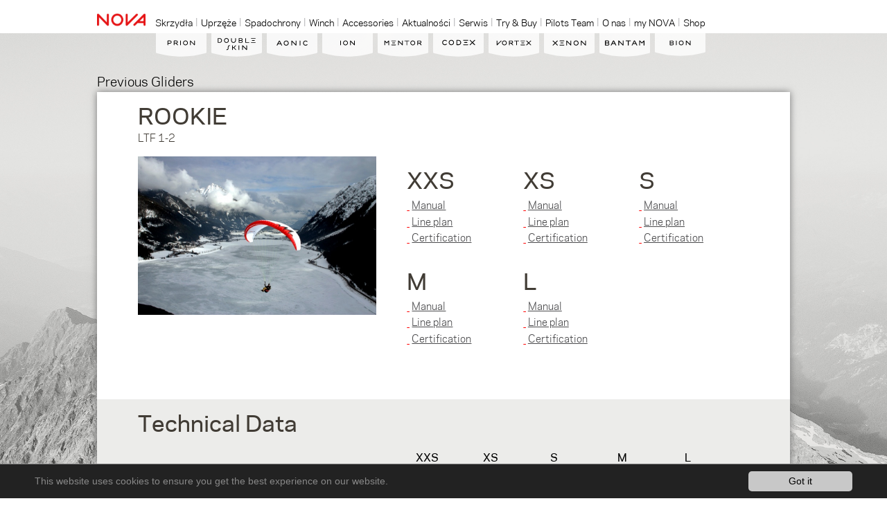

--- FILE ---
content_type: text/html; charset=utf-8
request_url: https://www.nova.eu/pl/gliders/previous-gliders/rookie/?chash=15212bd9f72b464a45c988f811428933&fb_locale=zh_cn%27&cHash=87f0f0d9a83023a0106e730af63358cc
body_size: 31070
content:
<!DOCTYPE html>
<html class=" no-js   "  lang="en" >
<head>

<meta charset="utf-8">
<!-- 
	This website is powered by TYPO3 - inspiring people to share!
	TYPO3 is a free open source Content Management Framework initially created by Kasper Skaarhoj and licensed under GNU/GPL.
	TYPO3 is copyright 1998-2026 of Kasper Skaarhoj. Extensions are copyright of their respective owners.
	Information and contribution at https://typo3.org/
-->



<title>NOVA Performance Paragliders - ROOKIE</title>
<meta http-equiv="x-ua-compatible" content="IE=edge,chrome=1" />
<meta name="generator" content="TYPO3 CMS" />
<meta name="viewport" content="width=device-width, initial-scale=1.0, maximum-scale=1.0, user-scalable=0" />
<meta name="robots" content="INDEX,FOLLOW" />
<meta name="keywords" content="ROOKIE, NOVA, NOVA Performance Paragliders, Paragliders, Performance" />
<meta name="description" content="ROOKIE -" />
<meta name="twitter:card" content="summary" />


<link rel="stylesheet" type="text/css" href="/typo3conf/ext/nova_color_configurator/Resources/Public/Assets/Dist/Css/header.1748946969.css" media="all">
<link rel="stylesheet" type="text/css" href="/typo3conf/ext/mindshape_cookie_hint/Resources/Public/Css/dark-bottom.1748946950.css" media="all">
<link rel="stylesheet" type="text/css" href="/typo3conf/ext/template/Resources/Public/Css/reset.1748946950.css" media="all">
<link rel="stylesheet" type="text/css" href="/typo3conf/ext/template/Resources/Public/Css/font-awesome.min.1748946950.css" media="all">
<link rel="stylesheet" type="text/css" href="/typo3conf/ext/template/Resources/Public/Css/global.1748946950.css" media="all">
<link rel="stylesheet" type="text/css" href="/typo3conf/ext/template/Resources/Public/Css/expander.1748946950.css" media="all">
<link rel="stylesheet" type="text/css" href="/typo3conf/ext/template/Resources/Public/Css/headerSlider.1748946950.css" media="all">
<link rel="stylesheet" type="text/css" href="/typo3conf/ext/template/Resources/Public/Css/select2.1748946950.css" media="all">
<link rel="stylesheet" type="text/css" href="/typo3conf/ext/template/Resources/Public/Css/shariff.min.1748946950.css" media="all">
<link rel="stylesheet" type="text/css" href="/typo3conf/ext/template/Resources/Public/Css/stickyFooter.1748946950.css" media="all">
<link rel="stylesheet" type="text/css" href="/typo3conf/ext/template/Resources/Public/Css/style.1748946950.css" media="all">
<link rel="stylesheet" type="text/css" href="/typo3conf/ext/template/Resources/Public/Css/home.1748946950.css" media="all">
<link rel="stylesheet" type="text/css" href="/typo3conf/ext/template/Resources/Public/Css/accessories.1748946950.css" media="all">
<link rel="stylesheet" type="text/css" href="/typo3conf/ext/template/Resources/Public/Css/box.1748946950.css" media="all">
<link rel="stylesheet" type="text/css" href="/typo3conf/ext/template/Resources/Public/Css/menu.1748946950.css" media="all">
<link rel="stylesheet" type="text/css" href="/typo3conf/ext/template/Resources/Public/Css/utility.1748946950.css" media="all">
<link rel="stylesheet" type="text/css" href="/typo3conf/ext/template/Resources/Public/Css/wimpel.1748946950.css" media="all">
<link rel="stylesheet" type="text/css" href="/typo3conf/ext/template/Resources/Public/Css/harness.1748946950.css" media="all">
<link rel="stylesheet" type="text/css" href="/typo3conf/ext/template/Resources/Public/Css/pilots_team.1748946950.css" media="all">
<link rel="stylesheet" type="text/css" href="/typo3conf/ext/template/Resources/Public/Css/service.1748946950.css" media="all">
<link rel="stylesheet" type="text/css" href="/typo3conf/ext/template/Resources/Public/Css/company.1748946950.css" media="all">
<link rel="stylesheet" type="text/css" href="/typo3conf/ext/template/Resources/Public/Css/produktseite.1748946950.css" media="all">
<link rel="stylesheet" type="text/css" href="/typo3conf/ext/template/Resources/Public/Css/desktop_menu.1748946950.css" media="all">
<link rel="stylesheet" type="text/css" href="/typo3conf/ext/template/Resources/Public/Css/glider_overview.1748946950.css" media="all">
<link rel="stylesheet" type="text/css" href="/typo3conf/ext/template/Resources/Public/Css/table.1748946950.css" media="all">
<link rel="stylesheet" type="text/css" href="/typo3conf/ext/template/Resources/Public/Css/slider.1748946950.css" media="all">
<link rel="stylesheet" type="text/css" href="/typo3conf/ext/template/Resources/Public/Css/timeline.1748946950.css" media="all">
<link rel="stylesheet" type="text/css" href="/typo3conf/ext/template/Resources/Public/Css/stories.1748946950.css" media="all">
<link rel="stylesheet" type="text/css" href="/typo3conf/ext/template/Resources/Public/Css/jquery.spin.1748946950.css" media="all">
<link rel="stylesheet" type="text/css" href="/typo3conf/ext/template/Resources/Public/Css/MultiColumn.1748946950.css" media="all">
<link rel="stylesheet" type="text/css" href="/typo3conf/ext/template/Resources/Public/Css/scrollToTop.1748946950.css" media="all">
<link rel="stylesheet" type="text/css" href="/typo3conf/ext/template/Resources/Public/Css/photoswipe.1748946950.css" media="all">
<link rel="stylesheet" type="text/css" href="/typo3conf/ext/template/Resources/Public/Css/photoswipe-skin/default-skin.1748946950.css" media="all">
<link rel="stylesheet" type="text/css" href="/typo3conf/ext/template/Resources/Public/Css/gallery.1748946950.css" media="all">
<link rel="stylesheet" type="text/css" href="/typo3conf/ext/template/Resources/Public/Css/socialMediaBox.1748946950.css" media="all">
<link rel="stylesheet" type="text/css" href="/typo3conf/ext/template/Resources/Public/Css/pageNavigation.1748946950.css" media="all">
<link rel="stylesheet" type="text/css" href="/typo3conf/ext/template/Resources/Public/Css/storiesFilter.1748946950.css" media="all">
<link href="/typo3conf/ext/template/Resources/Public/Css/glider-menu-style.1748946950.css" rel="stylesheet" type="text/css" >



<script src="/typo3temp/assets/compressed/merged-a9ca0c90c6f8b66524863fc37c997bd0-14f083d0497c8c77f2f459f76e16581e.js.1748947070.gzip"></script>
<script>
/*<![CDATA[*/
/*TS_inlineJS*/

/* Modernizr 2.8.3 (Custom Build) | MIT & BSD
 * Build: http://modernizr.com/download/#-flexbox-csscolumns-touch-cssclasses-teststyles-testprop-testallprops-prefixes-domprefixes
 */
;window.Modernizr=function(a,b,c){function z(a){j.cssText=a}function A(a,b){return z(m.join(a+";")+(b||""))}function B(a,b){return typeof a===b}function C(a,b){return!!~(""+a).indexOf(b)}function D(a,b){for(var d in a){var e=a[d];if(!C(e,"-")&&j[e]!==c)return b=="pfx"?e:!0}return!1}function E(a,b,d){for(var e in a){var f=b[a[e]];if(f!==c)return d===!1?a[e]:B(f,"function")?f.bind(d||b):f}return!1}function F(a,b,c){var d=a.charAt(0).toUpperCase()+a.slice(1),e=(a+" "+o.join(d+" ")+d).split(" ");return B(b,"string")||B(b,"undefined")?D(e,b):(e=(a+" "+p.join(d+" ")+d).split(" "),E(e,b,c))}var d="2.8.3",e={},f=!0,g=b.documentElement,h="modernizr",i=b.createElement(h),j=i.style,k,l={}.toString,m=" -webkit- -moz- -o- -ms- ".split(" "),n="Webkit Moz O ms",o=n.split(" "),p=n.toLowerCase().split(" "),q={},r={},s={},t=[],u=t.slice,v,w=function(a,c,d,e){var f,i,j,k,l=b.createElement("div"),m=b.body,n=m||b.createElement("body");if(parseInt(d,10))while(d--)j=b.createElement("div"),j.id=e?e[d]:h+(d+1),l.appendChild(j);return f=["&#173;",'<style id="s',h,'">',a,"</style>"].join(""),l.id=h,(m?l:n).innerHTML+=f,n.appendChild(l),m||(n.style.background="",n.style.overflow="hidden",k=g.style.overflow,g.style.overflow="hidden",g.appendChild(n)),i=c(l,a),m?l.parentNode.removeChild(l):(n.parentNode.removeChild(n),g.style.overflow=k),!!i},x={}.hasOwnProperty,y;!B(x,"undefined")&&!B(x.call,"undefined")?y=function(a,b){return x.call(a,b)}:y=function(a,b){return b in a&&B(a.constructor.prototype[b],"undefined")},Function.prototype.bind||(Function.prototype.bind=function(b){var c=this;if(typeof c!="function")throw new TypeError;var d=u.call(arguments,1),e=function(){if(this instanceof e){var a=function(){};a.prototype=c.prototype;var f=new a,g=c.apply(f,d.concat(u.call(arguments)));return Object(g)===g?g:f}return c.apply(b,d.concat(u.call(arguments)))};return e}),q.flexbox=function(){return F("flexWrap")},q.touch=function(){var c;return"ontouchstart"in a||a.DocumentTouch&&b instanceof DocumentTouch?c=!0:w(["@media (",m.join("touch-enabled),("),h,")","{#modernizr{top:9px;position:absolute}}"].join(""),function(a){c=a.offsetTop===9}),c},q.csscolumns=function(){return F("columnCount")};for(var G in q)y(q,G)&&(v=G.toLowerCase(),e[v]=q[G](),t.push((e[v]?"":"no-")+v));return e.addTest=function(a,b){if(typeof a=="object")for(var d in a)y(a,d)&&e.addTest(d,a[d]);else{a=a.toLowerCase();if(e[a]!==c)return e;b=typeof b=="function"?b():b,typeof f!="undefined"&&f&&(g.className+=" "+(b?"":"no-")+a),e[a]=b}return e},z(""),i=k=null,e._version=d,e._prefixes=m,e._domPrefixes=p,e._cssomPrefixes=o,e.testProp=function(a){return D([a])},e.testAllProps=F,e.testStyles=w,g.className=g.className.replace(/(^|\s)no-js(\s|$)/,"$1$2")+(f?" js "+t.join(" "):""),e}(this,this.document);if (/*@cc_on!@*/false) {document.documentElement.className+=' ie10';}


/*]]>*/
</script>

<link rel="canonical" href="https://www.nova.eu/pl/gliders/previous-gliders/rookie/?chash=15212bd9f72b464a45c988f811428933&fb_locale=zh_cn%27&cHash=87f0f0d9a83023a0106e730af63358cc" /><style> @media (max-width: 499px) and (orientation: landscape) {body{ background-image: url("/fileadmin/_processed_/9/0/csm_habicht_3755d41f3b.jpg"); }}   @media (max-width: 999px)  and (min-width: 500px) and (orientation: landscape) {body{ background-image: url("/fileadmin/_processed_/9/0/csm_habicht_dbfd046df8.jpg"); }}  @media (max-width: 1799px) and (min-width: 1000px) and (orientation: landscape) {body{ background-image: url("/fileadmin/_processed_/9/0/csm_habicht_341b7d4a13.jpg"); }}  @media (max-width: 2499px) and (min-width: 1800px) and (orientation: landscape) {body{ background-image: url("/fileadmin/_processed_/9/0/csm_habicht_5b342da0ef.jpg"); }}  @media (min-width: 2500px) and (orientation: landscape) {body{ background-image: url("/fileadmin/user_upload/backgrounds/habicht.jpg"); }}  @media (max-height: 499px) and (orientation: portrait) {body{ background-image: url("/fileadmin/_processed_/9/0/csm_habicht_0d5e6f05f7.jpg"); }}  @media (max-height: 999px)  and (min-height: 500px) and (orientation: portrait) {body{ background-image: url("/fileadmin/_processed_/9/0/csm_habicht_dbbcaaf558.jpg"); }}  @media (max-height: 999px)  and (min-height: 500px) and (orientation: portrait) {body{ background-image: url("/fileadmin/_processed_/9/0/csm_habicht_dbbcaaf558.jpg"); }}  @media (max-height: 1799px) and (min-height: 1000px) and (orientation: portrait) {body{ background-image: url("/fileadmin/_processed_/9/0/csm_habicht_e159763c4e.jpg"); }}  @media (max-height: 2499px) and (min-height: 1800px) and (orientation: portrait) {body{ background-image: url("/fileadmin/_processed_/9/0/csm_habicht_2922cc4304.jpg"); }}  @media (min-height: 2500px) and (orientation: portrait) {body{ background-image: url("/fileadmin/user_upload/backgrounds/habicht.jpg"); }} </style><link rel="alternate" hreflang="en" href="https://www.nova.eu/en/gliders/previous-gliders/rookie/?chash=15212bd9f72b464a45c988f811428933&fb_locale=zh_cn%27&cHash=87f0f0d9a83023a0106e730af63358cc" ><link rel="alternate" hreflang="de" href="https://www.nova.eu/de/gleitschirme/vorgaengermodelle/rookie/?chash=15212bd9f72b464a45c988f811428933&fb_locale=zh_cn%27&cHash=87f0f0d9a83023a0106e730af63358cc" ><link rel="alternate" hreflang="fr" href="https://www.nova.eu/fr/gliders/previous-gliders/rookie/?chash=15212bd9f72b464a45c988f811428933&fb_locale=zh_cn%27&cHash=87f0f0d9a83023a0106e730af63358cc" ><link rel="alternate" hreflang="it" href="https://www.nova.eu/it/gliders/previous-gliders/rookie/?chash=15212bd9f72b464a45c988f811428933&fb_locale=zh_cn%27&cHash=87f0f0d9a83023a0106e730af63358cc" ><link rel="alternate" hreflang="es" href="https://www.nova.eu/es/gliders/previous-gliders/rookie/?chash=15212bd9f72b464a45c988f811428933&fb_locale=zh_cn%27&cHash=87f0f0d9a83023a0106e730af63358cc" ><link rel="alternate" hreflang="si" href="https://www.nova.eu/sl/gliders/previous-gliders/rookie/?chash=15212bd9f72b464a45c988f811428933&fb_locale=zh_cn%27&cHash=87f0f0d9a83023a0106e730af63358cc" ><link rel="alternate" hreflang="pl" href="https://www.nova.eu/pl/gliders/previous-gliders/rookie/?chash=15212bd9f72b464a45c988f811428933&fb_locale=zh_cn%27&cHash=87f0f0d9a83023a0106e730af63358cc" ><link rel="alternate" hreflang="cn" href="https://www.nova.eu/cn/gliders/previous-gliders/rookie/?chash=15212bd9f72b464a45c988f811428933&fb_locale=zh_cn%27&cHash=87f0f0d9a83023a0106e730af63358cc" ><meta property="og:image"  content="https://www.nova.eu/fileadmin/user_upload/glider/M3_or_older_pictures/rookie02.jpg" /><meta property="og:type" content="website" /><meta property="og:title" content="ROOKIE" /><meta property="og:url" content="https://www.nova.eu/pl/gliders/previous-gliders/rookie/" /><meta property="og:description" content="ROOKIE -  ">
<link rel="canonical" href="https://www.nova.eu/pl/gliders/previous-gliders/rookie/?chash=15212bd9f72b464a45c988f811428933&amp;fb_locale=zh_cn%27&amp;cHash=87f0f0d9a83023a0106e730af63358cc"/>

<link rel="alternate" hreflang="en" href="https://www.nova.eu/en/gliders/previous-gliders/rookie/?chash=15212bd9f72b464a45c988f811428933&amp;fb_locale=zh_cn%27&amp;cHash=87f0f0d9a83023a0106e730af63358cc"/>
<link rel="alternate" hreflang="de" href="https://www.nova.eu/de/gleitschirme/vorgaengermodelle/rookie/?chash=15212bd9f72b464a45c988f811428933&amp;fb_locale=zh_cn%27&amp;cHash=87f0f0d9a83023a0106e730af63358cc"/>
<link rel="alternate" hreflang="x-default" href="https://www.nova.eu/en/gliders/previous-gliders/rookie/?chash=15212bd9f72b464a45c988f811428933&amp;fb_locale=zh_cn%27&amp;cHash=87f0f0d9a83023a0106e730af63358cc"/>
</head>
<body>


<a name="top" class="anchor"></a>

<div class="menu_wrapper">

	<nav id="menu">
		 <a href="/pl/home/" id="logo_link"><img alt="NOVA Performance Paragliders Logo" src="/fileadmin/_processed_/1/9/csm_nova-logo-cropped-c3-v2_d87bb8249e.png" id="logo" ></a> 
		<div class="mobile_button" id="top2">
			<div class="block">
				<a href="/pl/gliders/previous-gliders/rookie/?chash=15212bd9f72b464a45c988f811428933&amp;fb_locale=zh_cn%27&amp;cHash=87f0f0d9a83023a0106e730af63358cc#nav_website" id="nav-open-main" class="nav-btn button add">Menu</a>
			</div>
		</div>

		<div class="nav" id="nav_website">

			<a href="/pl/gliders/previous-gliders/rookie/?chash=15212bd9f72b464a45c988f811428933&amp;fb_locale=zh_cn%27&amp;cHash=87f0f0d9a83023a0106e730af63358cc#_close" id="nav-close-main" class="close-btn">x</a>

			<ul><li class="odd"><a href="/pl/skrzydla/"><span>Skrzydła</span></a></li><li class="even"><a href="/pl/uprzeze/"><span>Uprzęże</span></a></li><li class="odd"><a href="/pl/spadochrony/"><span>Spadochrony</span></a></li><li class="even"><a href="/pl/winch/"><span>Winch</span></a></li><li class="odd"><a href="/pl/accessories/"><span>Accessories</span></a></li><li class="even"><a href="/pl/aktualnosci/"><span>Aktualności</span></a></li><li class="odd"><a href="/pl/serwis/"><span>Serwis</span></a></li><li class="even"><a href="/pl/try-buy/"><span>Try & Buy</span></a></li><li class="odd"><a href="/pl/pilots-team/"><span>Pilots Team</span></a></li><li class="even"><a href="/pl/o-nas/"><span>O nas</span></a></li><li class="odd"><a href="/pl/my-nova/"><span>my NOVA</span></a></li><li class="even"><a href="/pl/shop/"><span>Shop</span></a></li></ul>
		</div>
	</nav>
</div>

<div class="wimpel_wrapper">

	<nav id="wimpel">
		<div class="mobile_button" id="top1">
			<div class="block">
				<a href="/pl/gliders/previous-gliders/rookie/?chash=15212bd9f72b464a45c988f811428933&amp;fb_locale=zh_cn%27&amp;cHash=87f0f0d9a83023a0106e730af63358cc#nav_gliders" id="nav-open-glider" class="nav-btn button add">Gliders</a>
			</div>
		</div>
		<div class="nav" id="nav_gliders">
			<a href="/pl/gliders/previous-gliders/rookie/?chash=15212bd9f72b464a45c988f811428933&amp;fb_locale=zh_cn%27&amp;cHash=87f0f0d9a83023a0106e730af63358cc#_close" class="close-btn" id="nav-close-glider">x</a>
			
<ul class="glider-desktop-menu">
    
        
                <li class="odd">
                    
    
        <a href="/pl/skrzydla/prion-6/">
            <svg     xmlns="http://www.w3.org/2000/svg"   version="1.1"  x="0px" y="0px" width="100" height="55" viewBox="0 0 100 55" enable-background="new 0 0 75.121 36.85" xml:space="preserve"  ><metadata ></metadata><defs /><path d="m -1.1771361e-5,-0.03 v 11.853907 0.0027 28.8433 c 0,0.790073 0.525789331361,1.48417 1.286653771361,1.69838 15.788982,4.431691 32.177474,6.676726 48.713408,6.676726 16.534542,0 32.924426,-2.245035 48.712017,-6.676691 0.760852,-0.212819 1.288003,-0.906915 1.288003,-1.698381 V 11.82804 c 0,-0.0027 -9.49e-4,-0.0057 -9.49e-4,-0.0057 V -0.03 H -1.1771361e-5 z"  /><path d="m 28.030957,18.654995 c 0.954211,0 1.606578,0.790072 1.606578,1.659435 0,0.872145 -0.653757,1.659436 -1.606578,1.659436 h -3.563679 v -3.320262 h 3.563679 z M 23.784305,17.34748 c -0.379737,0 -0.680188,0.299059 -0.680188,0.681573 v 7.946658 c 0,0.379738 0.300451,0.680187 0.680188,0.680187 0.379738,0 0.681579,-0.272632 0.681579,-0.653762 v -2.720752 h 3.563681 c 1.633008,0 2.966955,-1.333949 2.966955,-2.966954 0,-1.633002 -1.333947,-2.96695 -2.966957,-2.96695 h -4.245258 z m 12.250342,0 c -0.382525,0 -0.681588,0.299059 -0.681588,0.681573 v 7.946658 c 0,0.379738 0.299063,0.680187 0.681588,0.680187 0.379731,0 0.67879,-0.272632 0.67879,-0.653762 v -2.991992 h 2.396653 l 3.213158,3.373122 c 0.269851,0.300448 0.788686,0.382514 1.062706,0.109873 0.271241,-0.244818 0.189173,-0.680191 -0.05706,-0.925003 l -2.475927,-2.61363 c 1.361766,-0.244815 2.396653,-1.333953 2.396653,-2.776393 0,-1.633007 -1.333945,-2.830636 -2.966957,-2.830636 h -4.248042 z m 4.246645,1.307515 c 0.95282,0 1.605191,0.65376 1.605191,1.524512 0,0.870754 -0.653762,1.524509 -1.605191,1.524509 h -3.566461 v -3.047633 h 3.566461 z m 9.007968,-0.680187 c 0,-0.381124 -0.299067,-0.680188 -0.680186,-0.680188 -0.38113,0 -0.680189,0.299064 -0.680189,0.680188 v 8.002291 c 0,0.379736 0.299059,0.68019 0.680189,0.68019 0.381119,0 0.680186,-0.300453 0.680186,-0.68019 v -8.002291 z m 4.356542,4.000448 c 0,2.640076 2.121239,4.764093 4.764093,4.764093 2.640074,0 4.762706,-2.122626 4.762706,-4.764093 0,-2.641463 -2.12124,-4.762704 -4.762706,-4.762704 -2.641464,0 -4.764093,2.121241 -4.764093,4.762704 m 1.360371,0 c 0,-1.877815 1.525903,-3.400935 3.403722,-3.400935 1.877825,0 3.402332,1.524506 3.402332,3.400935 0,1.876426 -1.524507,3.40372 -3.402332,3.40372 -1.877819,0 -3.403722,-1.527293 -3.403722,-3.40372 m 20.525261,4.327329 c 0.271237,0.27403 0.407553,0.354703 0.678795,0.354703 0.381129,0 0.681579,-0.300453 0.681579,-0.68019 v -8.002291 c 0,-0.381124 -0.30045,-0.680187 -0.681579,-0.680187 -0.379736,0 -0.678795,0.299064 -0.678795,0.680188 V 24.34409 L 68.88952,17.647929 c -0.271241,-0.271244 -0.407555,-0.353308 -0.68158,-0.353308 -0.378346,0 -0.678799,0.299063 -0.678799,0.680187 v 8.002291 c 0,0.379736 0.300453,0.68019 0.678799,0.68019 0.382516,0 0.68158,-0.300453 0.68158,-0.68019 v -6.369281 l 6.641914,6.694767 z"  /></svg>
        </a>
    
    <div class="glider_hover_outer">
        
            <div class="glider_hover_box elements_10">
                
                    <div class="kreuzriss">
                        <img class="lazy-image" src="[data-uri]" data-src="/fileadmin/user_upload/NOVA_PRION_6_Colour_Blue_thumbnail.png"   alt=""  class="lazy-image" >
                        <noscript>
                            <img src="/fileadmin/user_upload/NOVA_PRION_6_Colour_Blue_thumbnail.png" alt="" />
                        </noscript>
                    </div>
                
                <div class="text">
                    <h3>3-rzędowiec | Komórki: 35 | Wydłużenie: 4.9 | Waga : od 4.6 kg – rozmiar XXS </h3>
                    <h2>PRION 6 – Escape the ordinary</h2>
                    <p style="display:inline-block;">
                         <strong> Certification:</strong>  EN/LTF A
                    </p>
                    <br>
                    <a href="/pl/skrzydla/prion-6/">
                        <span style="padding-top:1rem; display:inline-block;"><strong>Find out more about the wing<span class="north_east_arrow">&#8599;</span></strong></span>
                    </a>
                </div>
            </div>
        
    </div>

                </li>
            
    
        
                <li class="even">
                    
    
        <a href="/pl/skrzydla/doubleskin-2/">
            <svg xmlns="http://www.w3.org/2000/svg" enable-background="new 0 0 75.121 36.85" version="1.1" viewBox="0 0 100 55">
 <path d="m8.9904e-6 0v40.699c0 0.79006 0.52578 1.4855 1.2852 1.6997 15.79 4.4302 32.18 6.6766 48.713 6.6766 16.537 0 32.927-2.2464 48.711-6.6766 0.76085-0.21282 1.2908-0.9083 1.2908-1.6997v-28.844c0-0.0014-0.0028-0.0042-0.0028-0.0056v-11.85h-99.997z"/>
 <path d="m62.42 29.075v6.3453c0 0.37794-0.29819 0.6796-0.6796 0.6796-0.38141 0-0.67961-0.29819-0.67961-0.6796v-7.9715c0-0.38141 0.2982-0.6796 0.67961-0.6796 0.27045 0 0.40568 0.07975 0.6796 0.35367l6.6157 6.6712v-6.3453c0-0.38141 0.29819-0.6796 0.6796-0.6796 0.37795 0 0.6796 0.29819 0.6796 0.6796v7.9715c0 0.37794-0.29819 0.6796-0.6796 0.6796-0.27045 0-0.40568-0.07975-0.6796-0.35367zm-7.1358 6.3453c0 0.37794-0.29819 0.6796-0.6796 0.6796s-0.67961-0.29819-0.67961-0.6796v-7.9715c0-0.38141 0.2982-0.6796 0.67961-0.6796 0.37794 0 0.6796 0.29819 0.6796 0.6796zm-9.9895-3.9875 3.3911 3.5783c0.24271 0.24272 0.32593 0.6796 0.05553 0.92232-0.27045 0.27045-0.78709 0.1907-1.0575-0.10749l-3.769-3.9875h-1.4702v3.5783c0 0.37794-0.29819 0.6796-0.6796 0.6796-0.38141 0-0.6796-0.29819-0.6796-0.6796v-7.968c0-0.38141 0.29819-0.6796 0.6796-0.6796 0.37794 0 0.6796 0.29819 0.6796 0.6796v3.0929h1.9313l3.0374-3.5263c0.27046-0.27045 0.78709-0.37794 1.0576-0.10749 0.27045 0.24272 0.1907 0.6796-0.05553 0.92232zm-12.704-0.94659c0-3.3911 2.0874-3.7968 3.6615-3.7968 0.37794 0 0.6796 0.29819 0.6796 0.6796 0 0.38141-0.29819 0.6796-0.6796 0.6796-1.276 0-2.3058 0.27046-2.3058 2.441v1.9001c0 3.3911-2.0873 3.7968-3.6615 3.7968-0.37794 0-0.6796-0.29819-0.6796-0.67614 0-0.38141 0.29819-0.6796 0.6796-0.6796 1.276 0 2.3058-0.27045 2.3058-2.441zm35.752-9.9984h5.8321c0.37794 0 0.6796 0.27046 0.6796 0.65186s-0.29819 0.65186-0.6796 0.65186h-6.5117c-0.38141 0-0.6796-0.29819-0.6796-0.67614v-7.8675c0-0.37794 0.29819-0.6796 0.6796-0.6796 0.37795 0 0.67961 0.27045 0.67961 0.65186zm-7.7565-3.4431c0.81483 0.40568 1.3557 1.2483 1.3557 2.1706 0 1.4112-1.165 2.5763-2.5763 2.5763h-4.6116c-0.3814 0-0.6796-0.29819-0.6796-0.67614v-7.8675c0-0.37794 0.2982-0.6796 0.6796-0.6796h4.3377c1.4112 0 2.5763 1.165 2.5763 2.5763 0.0039 0.81483-0.40222 1.4944-1.0818 1.9001zm-1.6539-0.62413c0.75935 0 1.3835-0.4889 1.3835-1.2483 0-0.75935-0.62413-1.3003-1.3835-1.3003h-3.4986v2.5485zm-3.4986 1.3037v2.767h3.769c0.75935 0 1.3835-0.62412 1.3835-1.3835 0-0.75935-0.62413-1.3835-1.3835-1.3835zm-16.435-4.5284c0-0.38141 0.29819-0.6796 0.6796-0.6796 0.37794 0 0.6796 0.29819 0.6796 0.6796v3.9875c0 1.8724 1.5187 3.3911 3.3911 3.3911 1.8724 0 3.3911-1.5187 3.3911-3.3911v-3.9875c0-0.38141 0.2982-0.6796 0.6796-0.6796 0.37795 0 0.67961 0.29819 0.67961 0.6796v3.9875c0 2.6317-2.1151 4.7468-4.7468 4.7468s-4.7468-2.1151-4.7468-4.7468v-3.9875zm-9.244-0.75935c2.6317 0 4.7468 2.1151 4.7468 4.7468 0 2.6317-2.1151 4.7468-4.7468 4.7468s-4.7468-2.1151-4.7468-4.7468c0-2.6317 2.1151-4.7468 4.7468-4.7468zm0 8.1344c1.8724 0 3.3911-1.5187 3.3911-3.3911 0-1.8724-1.5187-3.3911-3.3911-3.3911-1.8724 0-3.3911 1.5187-3.3911 3.3911 0 1.8724 1.5187 3.3911 3.3911 3.3911zm-13.453-7.9992c2.6317 0 4.7468 1.9799 4.7468 4.6116 0 2.6317-2.1151 4.6116-4.7468 4.6116h-2.9819c-0.38141 0-0.6796-0.29819-0.6796-0.67614v-7.8709c0.0035-0.37794 0.30166-0.67614 0.6796-0.67614zm-2.3023 1.3003v6.6157h2.3058c1.8724 0 3.3911-1.439 3.3911-3.3079 0-1.8689-1.5187-3.3079-3.3911-3.3079zm66.716 3.8522c-0.37795 0-0.6796-0.27046-0.6796-0.65187 0-0.38141 0.29819-0.6484 0.6796-0.6484h4.4764c0.37794 0 0.6796 0.27046 0.6796 0.6484 0 0.37794-0.29819 0.65187-0.6796 0.65187zm-1.6262-3.8522c-0.38141 0-0.6796-0.27046-0.6796-0.65187 0-0.37794 0.29819-0.6484 0.6796-0.6484h7.5935c0.38141 0 0.6796 0.27045 0.6796 0.6484 0 0.38141-0.29819 0.65187-0.6796 0.65187zm0 7.9195c-0.38141 0-0.6796-0.27045-0.6796-0.65186 0-0.37794 0.29819-0.6484 0.6796-0.6484h7.5935c0.38141 0 0.6796 0.27046 0.6796 0.6484 0 0.37794-0.29819 0.65186-0.6796 0.65186z" stroke-width=".34674"/>
</svg>
        </a>
    
    <div class="glider_hover_outer">
        
            <div class="glider_hover_box elements_10">
                
                    <div class="kreuzriss">
                        <img class="lazy-image" src="[data-uri]" data-src="/fileadmin/user_upload/NOVA_DOUBLESKIN_2_Colour_Orange_Thumbnail.png"   alt=""  class="lazy-image" >
                        <noscript>
                            <img src="/fileadmin/user_upload/NOVA_DOUBLESKIN_2_Colour_Orange_Thumbnail.png" alt="" />
                        </noscript>
                    </div>
                
                <div class="text">
                    <h3>Trzy-rzędowiec | komórki: 35 | wydłużenie: 4.9 | waga: od 2.41kg – rozmiar 16 </h3>
                    <h2>DOUBLESKIN 2 – Ultra-light utility</h2>
                    <p style="display:inline-block;">
                         <strong> Certification:</strong>  EN/LTF A
                    </p>
                    <br>
                    <a href="/pl/skrzydla/doubleskin-2/">
                        <span style="padding-top:1rem; display:inline-block;"><strong>Find out more about the wing<span class="north_east_arrow">&#8599;</span></strong></span>
                    </a>
                </div>
            </div>
        
    </div>

                </li>
            
    
        
                <li class="odd">
                    
    
        <a href="/pl/skrzydla/aonic-2/">
            <svg xmlns="http://www.w3.org/2000/svg" enable-background="new 0 0 75.121 36.85" version="1.1" viewBox="0 0 100 55">
 <path d="m8.9904e-6 0v40.699c0 0.79006 0.52578 1.4855 1.2852 1.6997 15.79 4.4302 32.18 6.6766 48.713 6.6766 16.537 0 32.927-2.2464 48.711-6.6766 0.76085-0.21282 1.2908-0.9083 1.2908-1.6997v-28.844c0-0.0014-0.0028-0.0042-0.0028-0.0056v-11.85h-99.997z"/>
 <path d="m38.367 17.399c-2.7687 0-4.995 2.2263-4.995 4.995 0 2.7687 2.2262 4.995 4.995 4.995 2.7685 0 4.9946-2.2263 4.9946-4.995 0-2.7687-2.2262-4.995-4.9946-4.995zm38.302 0c-2.7687 0-4.995 2.2263-4.995 4.995 0 2.7687 2.2262 4.995 4.995 4.995 1.3985 0 2.6257-0.54227 3.5392-1.4556 0.28544-0.28544 0.28544-0.7136 0-0.99901-0.28544-0.28548-0.71356-0.28548-0.99901 0-0.65634 0.6565-1.5412 1.0274-2.5401 1.0274-1.9694 0-3.5679-1.5983-3.5679-3.5677 0-1.9695 1.5985-3.5678 3.5679-3.5678 0.99884 0 1.8551 0.39951 2.5116 1.056 0.28544 0.28544 0.74205 0.25686 1.0275-0.02859 0.28544-0.28544 0.28544-0.71364 0-0.99909-0.91339-0.91339-2.1406-1.4556-3.5392-1.4556zm-27.286 0.08563c-0.39951 0-0.71356 0.31392-0.71356 0.71364v8.3915c0 0.39971 0.31405 0.71356 0.71356 0.71356 0.39975 0 0.71356-0.31386 0.71356-0.71356v-6.679l6.9643 7.0212c0.2854 0.28548 0.42812 0.37108 0.71355 0.37108 0.39955 0 0.71364-0.31386 0.71364-0.71356v-8.3915c0-0.39971-0.31407-0.71364-0.71364-0.71364-0.39967 0-0.71355 0.31392-0.71355 0.71364v6.679l-6.9643-7.0217c-0.28544-0.28544-0.42812-0.37113-0.71356-0.37113zm16.268 3.9e-5c-0.39951 0-0.71356 0.31386-0.71356 0.71355v8.3915c0 0.39971 0.31405 0.71356 0.71356 0.71356 0.39971 0 0.71364-0.31386 0.71364-0.71356v-8.3915c0-0.39971-0.31392-0.71355-0.71364-0.71355zm-40.794 0.0015c-0.28544 0-0.79926 0.08565-1.056 0.62794l-4.0533 7.9637c-0.08547 0.17129-0.17115 0.39951-0.17115 0.59945 0 0.39955 0.25686 0.62774 0.65658 0.62774 0.28544 0 0.57068-0.08552 0.77061-0.48506l1.2272-2.4834h5.2233l1.2557 2.4834c0.19993 0.39955 0.48541 0.48506 0.77085 0.48506 0.39955 0 0.65634-0.2282 0.65634-0.62774 0-0.19993-0.08548-0.42816-0.17099-0.59945l-4.0533-7.9637c-0.25703-0.54227-0.7707-0.62794-1.0561-0.62794zm13.509 1.34c1.9694 0 3.5678 1.5983 3.5678 3.5678s-1.5983 3.5677-3.5678 3.5677-3.5679-1.5983-3.5679-3.5677 1.5985-3.5678 3.5679-3.5678zm-13.509 0.28692 1.9124 3.8534h-3.8533z" fill="none" stroke-width=".85109"/>
</svg>
        </a>
    
    <div class="glider_hover_outer">
        
            <div class="glider_hover_box elements_10">
                
                    <div class="kreuzriss">
                        <img class="lazy-image" src="[data-uri]" data-src="/fileadmin/_processed_/a/d/csm_aonic_favicon_ef8d6629fc.png"   alt=""  class="lazy-image" >
                        <noscript>
                            <img src="/fileadmin/_processed_/a/d/csm_aonic_favicon_ef8d6629fc.png" alt="" />
                        </noscript>
                    </div>
                
                <div class="text">
                    <h3>3-liner | 51 cells | Aspect ratio: 5.2 | Weight: from 3.75 kg (size XXS) | </h3>
                    <h2>AONIC 2 - &quot;A&quot; feeling of freedom</h2>
                    <p style="display:inline-block;">
                         <strong> Certification:</strong>  EN/LTF A
                    </p>
                    <br>
                    <a href="/pl/skrzydla/aonic-2/">
                        <span style="padding-top:1rem; display:inline-block;"><strong>Find out more about the wing<span class="north_east_arrow">&#8599;</span></strong></span>
                    </a>
                </div>
            </div>
        
    </div>

                </li>
            
    
        
                <li class="even">
                    
    
        <a href="/pl/skrzydla/ion-7/">
            <svg     xmlns="http://www.w3.org/2000/svg"   version="1.1"  x="0px" y="0px" width="100" height="55" viewBox="0 0 100 55" enable-background="new 0 0 75.121 36.85" xml:space="preserve"  ><metadata ></metadata><defs /><g  transform="matrix(1.3915783,0,0,1.3915783,-2.2674057,-0.00139158)"><path d="m 1.615,0.001 v 8.522 0.002 20.736 c 0,0.568 0.377,1.067 0.924,1.221 11.35,3.186 23.133,4.8 35.021,4.8 11.887,0 23.67,-1.614 35.02,-4.8 0.547,-0.153 0.926,-0.652 0.926,-1.221 V 8.526 c 0,-0.002 -0.002,-0.004 -0.002,-0.004 V 0.001 H 1.615 z"  /><path d="m 28.126,12.944 c 0,-0.273 -0.215,-0.488 -0.488,-0.488 -0.275,0 -0.49,0.215 -0.49,0.488 v 5.754 c 0,0.273 0.215,0.489 0.49,0.489 0.273,0 0.488,-0.216 0.488,-0.489 v -5.754 z m 3.133,2.877 c 0,1.898 1.525,3.426 3.424,3.426 1.899,0 3.424,-1.527 3.424,-3.426 0,-1.897 -1.525,-3.425 -3.424,-3.425 -1.899,0 -3.424,1.527 -3.424,3.425 m 0.977,0 c 0,-1.35 1.098,-2.445 2.447,-2.445 1.349,0 2.445,1.096 2.445,2.445 0,1.352 -1.096,2.446 -2.445,2.446 -1.349,0 -2.447,-1.095 -2.447,-2.446 m 14.756,3.111 c 0.195,0.197 0.293,0.255 0.488,0.255 0.275,0 0.49,-0.216 0.49,-0.489 v -5.754 c 0,-0.273 -0.215,-0.488 -0.49,-0.488 -0.273,0 -0.488,0.215 -0.488,0.488 v 4.58 L 42.217,12.71 c -0.195,-0.196 -0.293,-0.254 -0.488,-0.254 -0.275,0 -0.49,0.215 -0.49,0.488 v 5.754 c 0,0.273 0.215,0.489 0.49,0.489 0.273,0 0.488,-0.216 0.488,-0.489 v -4.58 l 4.775,4.814 z"  /></g></svg>
        </a>
    
    <div class="glider_hover_outer">
        
            <div class="glider_hover_box elements_10">
                
                    <div class="kreuzriss">
                        <img class="lazy-image" src="[data-uri]" data-src="/fileadmin/_processed_/8/2/csm_NOVA_ION_7_Serial_Colours_Blue_thumbnail_927897e007.png"   alt=""  class="lazy-image" >
                        <noscript>
                            <img src="/fileadmin/_processed_/8/2/csm_NOVA_ION_7_Serial_Colours_Blue_thumbnail_927897e007.png" alt="" />
                        </noscript>
                    </div>
                
                <div class="text">
                    <h3>Trzyrzędowiec | Komórki: 51 | Wydłużenie: 5.17 | Waga: od 4.2 kg - rozmiar XXS </h3>
                    <h2>ION 7 - Versatile by design</h2>
                    <p style="display:inline-block;">
                         <strong> Certification:</strong>  EN/LTF B
                    </p>
                    <br>
                    <a href="/pl/skrzydla/ion-7/">
                        <span style="padding-top:1rem; display:inline-block;"><strong>Find out more about the wing<span class="north_east_arrow">&#8599;</span></strong></span>
                    </a>
                </div>
            </div>
        
            <div class="glider_hover_box elements_10">
                
                    <div class="kreuzriss">
                        <img class="lazy-image" src="[data-uri]" data-src="/fileadmin/_processed_/8/6/csm_NOVA_ION_7_Light_Serial_Colours_Red_thumbnail_c1d4110f9e.png"   alt=""  class="lazy-image" >
                        <noscript>
                            <img src="/fileadmin/_processed_/8/6/csm_NOVA_ION_7_Light_Serial_Colours_Red_thumbnail_c1d4110f9e.png" alt="" />
                        </noscript>
                    </div>
                
                <div class="text">
                    <h3>Trzyrzędowiec | Komórki: 51 | Wydłużenie: 5.17 | Waga: od 3.4 kg - rozmiar XXXS </h3>
                    <h2>ION 7 Light - Lightweight versatility</h2>
                    <p style="display:inline-block;">
                         <strong> Certification:</strong>  EN/LTF B
                    </p>
                    <br>
                    <a href="/pl/skrzydla/ion-7-light/">
                        <span style="padding-top:1rem; display:inline-block;"><strong>Find out more about the wing<span class="north_east_arrow">&#8599;</span></strong></span>
                    </a>
                </div>
            </div>
        
    </div>

                </li>
            
    
        
                <li class="odd">
                    
    
        <a href="/pl/gliders/mentor-7/">
            <svg     xmlns="http://www.w3.org/2000/svg"   version="1.1"  x="0px" y="0px" width="100" height="55" viewBox="0 0 100 55" enable-background="new 0 0 75.121 36.85" xml:space="preserve"  ><metadata ></metadata><defs /><path d="m -8.0207596e-6,0 v 11.852393 0.0028 28.844397 c 0,0.790063 0.5257848007596,1.485546 1.2866411207596,1.699753 15.7874279,4.430217 32.1771409,6.676623 48.7129039,6.676623 16.534373,0 32.924086,-2.246406 48.710131,-6.676623 0.76224,-0.212817 1.28942,-0.908299 1.28942,-1.699753 V 11.855175 l -0.002,-0.0028 V 0 H 3.3179241e-5 z"  /><path d="m 17.972622,22.713032 c 0.271236,0 0.407553,-0.08485 0.678789,-0.356089 l 2.613617,-2.695686 v 6.36922 c 0,0.381124 0.299059,0.681572 0.678794,0.681572 0.382513,0 0.681572,-0.300448 0.681572,-0.681572 v -8.000819 c 0,-0.381126 -0.299059,-0.68018 -0.681572,-0.68018 -0.27124,0 -0.407553,0.08207 -0.678794,0.353302 l -3.323007,3.374477 -3.318839,-3.374477 c -0.272628,-0.271236 -0.408942,-0.353302 -0.68018,-0.353302 -0.382513,0 -0.681571,0.299054 -0.681571,0.68018 v 8.000819 c 0,0.381124 0.299058,0.681572 0.681571,0.681572 0.379734,0 0.68018,-0.300448 0.68018,-0.681572 v -6.36922 l 2.667869,2.695686 c 0.271238,0.272627 0.407551,0.356089 0.681571,0.356089 m 11.321044,-0.137706 c -0.37834,0 -0.680181,-0.269848 -0.680181,-0.653754 0,-0.378342 0.301841,-0.652363 0.680181,-0.652363 h 4.491421 c 0.379731,0 0.678785,0.272628 0.678785,0.652363 0,0.382514 -0.299054,0.653754 -0.678785,0.653754 h -4.491421 z m -1.632991,-3.864098 c -0.381122,0 -0.681571,-0.271238 -0.681571,-0.655143 0,-0.378339 0.300449,-0.652362 0.681571,-0.652362 h 7.621087 c 0.381125,0 0.678789,0.27263 0.678789,0.652362 0,0.382517 -0.297664,0.655143 -0.678789,0.655143 h -7.621087 z m 0,7.949354 c -0.381122,0 -0.681571,-0.275414 -0.681571,-0.655144 0,-0.381124 0.300449,-0.65514 0.681571,-0.65514 h 7.621087 c 0.381125,0 0.678789,0.272627 0.678789,0.65514 0,0.378341 -0.297664,0.655144 -0.678789,0.655144 h -7.621087 z m 20.659968,-0.300448 c 0.27124,0.269848 0.410338,0.353309 0.68018,0.353309 0.381129,0 0.681574,-0.300453 0.681574,-0.681575 v -8.000819 c 0,-0.381125 -0.300445,-0.68018 -0.681574,-0.68018 -0.381121,0 -0.68018,0.299055 -0.68018,0.68018 v 6.369218 L 41.6788,17.704173 c -0.269847,-0.27124 -0.407553,-0.353304 -0.678791,-0.353304 -0.379733,0 -0.681573,0.299055 -0.681573,0.68018 v 8.000819 c 0,0.381122 0.30184,0.681575 0.681573,0.681575 0.379731,0 0.678791,-0.300453 0.678791,-0.681575 v -6.36922 l 6.641843,6.697486 z m 8.71021,-0.328266 c 0,0.381122 0.299058,0.681575 0.681571,0.681575 0.379734,0 0.67879,-0.300453 0.67879,-0.681575 v -7.320639 h 3.402296 c 0.381123,0 0.68018,-0.271239 0.68018,-0.655144 0,-0.378339 -0.299057,-0.652362 -0.68018,-0.652362 h -8.166341 c -0.378344,0 -0.680181,0.27263 -0.680181,0.652362 0,0.382517 0.301837,0.655144 0.680181,0.655144 h 3.402293 v 7.320639 z m 7.621085,-3.999018 c 0,2.638656 2.122607,4.762655 4.764048,4.762655 2.641438,0 4.765438,-2.122609 4.765438,-4.762655 0,-2.64144 -2.124,-4.764048 -4.765438,-4.764048 -2.641441,0 -4.764048,2.122608 -4.764048,4.764048 m 1.363146,0 c 0,-1.879191 1.524495,-3.402297 3.400902,-3.402297 1.876407,0 3.402293,1.524496 3.402293,3.402297 0,1.8778 -1.525886,3.402293 -3.402293,3.402293 -1.876407,0 -3.400902,-1.523103 -3.400902,-3.402293 m 13.200233,-4.627731 c -0.381124,0 -0.681571,0.299054 -0.681571,0.680177 v 7.946572 c 0,0.381122 0.300447,0.681575 0.681571,0.681575 0.379734,0 0.678792,-0.272633 0.678792,-0.653755 v -2.993354 h 2.396627 l 3.211733,3.374476 c 0.274019,0.299056 0.790066,0.379731 1.062699,0.109891 0.27263,-0.24481 0.190557,-0.680181 -0.05425,-0.926382 L 84.033613,23.01209 c 1.361754,-0.247592 2.396631,-1.332543 2.396631,-2.777753 0,-1.632989 -1.333931,-2.829218 -2.966922,-2.829218 H 79.21532 z m 4.246609,1.30611 c 0.952809,0 1.605171,0.653752 1.605171,1.523105 0,0.872134 -0.653751,1.525886 -1.605171,1.525886 h -3.56643 v -3.0476 h 3.56643 z"  /></svg>
        </a>
    
    <div class="glider_hover_outer">
        
            <div class="glider_hover_box elements_10">
                
                    <div class="kreuzriss">
                        <img class="lazy-image" src="[data-uri]" data-src="/fileadmin/_processed_/c/3/csm_NOVA_MENTOR_7_Grafik_blue_thumbnail_fd6d85f90e.png"   alt=""  class="lazy-image" >
                        <noscript>
                            <img src="/fileadmin/_processed_/c/3/csm_NOVA_MENTOR_7_Grafik_blue_thumbnail_fd6d85f90e.png" alt="" />
                        </noscript>
                    </div>
                
                <div class="text">
                    <h3>2.5-rzędowiec | Cele: 66 | Wydłużenie: 5.5 | Waga: od 5.1 kg - rozm. XS </h3>
                    <h2>MENTOR 7 - The XC machine</h2>
                    <p style="display:inline-block;">
                         <strong> Certification:</strong>  EN/LTF B
                    </p>
                    <br>
                    <a href="/pl/gliders/mentor-7/">
                        <span style="padding-top:1rem; display:inline-block;"><strong>Find out more about the wing<span class="north_east_arrow">&#8599;</span></strong></span>
                    </a>
                </div>
            </div>
        
            <div class="glider_hover_box elements_10">
                
                    <div class="kreuzriss">
                        <img class="lazy-image" src="[data-uri]" data-src="/fileadmin/_processed_/b/9/csm_MENTOR_7_Light_serial_colour_Red_8a18a6ac12.png"   alt=""  class="lazy-image" >
                        <noscript>
                            <img src="/fileadmin/_processed_/b/9/csm_MENTOR_7_Light_serial_colour_Red_8a18a6ac12.png" alt="" />
                        </noscript>
                    </div>
                
                <div class="text">
                    <h3>2.5-rzędowiec | Cele: 66 | Wydłużenie: 5.5 | Waga: od 3.65 kg - rozm. XXS </h3>
                    <h2>MENTOR 7 Light – Hybrid 2.5-liner</h2>
                    <p style="display:inline-block;">
                         <strong> Certification:</strong>  EN/LTF B
                    </p>
                    <br>
                    <a href="/pl/skrzydla/mentor-7-light/">
                        <span style="padding-top:1rem; display:inline-block;"><strong>Find out more about the wing<span class="north_east_arrow">&#8599;</span></strong></span>
                    </a>
                </div>
            </div>
        
    </div>

                </li>
            
    
        
                <li class="even">
                    
    
        <a href="/pl/skrzydla/codex/">
            <svg xmlns="http://www.w3.org/2000/svg" width="100" height="55" viewBox="0 0 100 55" fill="none">
  <path d="M0 0V11.8524V11.8552V40.6996C0 41.4897 0.525785 42.1851 1.28664 42.3993C17.0741 46.8296 33.4638 49.076 49.9995 49.076C66.5339 49.076 82.9236 46.8296 98.7097 42.3993C99.4719 42.1865 99.9991 41.491 99.9991 40.6996V11.8552L99.9971 11.8524V0H0Z" fill="black"/>
  <path fill-rule="evenodd" clip-rule="evenodd" d="M26.9748 23.9356C27.2819 24.2191 27.2819 24.6678 26.9748 24.9748C26.0065 25.9432 24.7311 26.51 23.2432 26.51C20.3382 26.51 18 24.1718 18 21.2432C18 18.3382 20.3382 16 23.2432 16C24.7311 16 26.0065 16.5668 26.9748 17.5352C27.2819 17.8422 27.2819 18.2909 26.9748 18.598C26.6678 18.8814 26.1954 18.9286 25.8884 18.6216C25.2035 17.9367 24.2824 17.5116 23.2432 17.5116C21.1884 17.5116 19.4879 19.1884 19.4879 21.2668C19.4879 23.3216 21.1884 24.9984 23.2668 25.0221C24.306 25.0221 25.2507 24.6206 25.9356 23.9356C26.2191 23.6286 26.6678 23.6286 26.9748 23.9356ZM36.0678 26.51C33.1627 26.51 30.8246 24.1718 30.8246 21.2668C30.8246 18.3382 33.1627 16 36.0678 16.0236C38.9728 16.0236 41.3109 18.3618 41.3109 21.2668C41.3109 24.1718 38.9728 26.51 36.0678 26.51ZM36.0678 17.5116C33.9894 17.5116 32.3125 19.1884 32.3125 21.2668C32.3125 23.3216 33.9894 25.0221 36.0678 25.0221C38.1461 25.0221 39.823 23.3452 39.823 21.2668C39.823 19.1884 38.1461 17.5116 36.0678 17.5116ZM46.129 16.8975C46.129 16.4724 46.4597 16.1417 46.8848 16.1417V16.1653H50.1913C53.0963 16.1653 55.4345 18.3618 55.4345 21.2668C55.4345 24.1718 53.0963 26.3683 50.1913 26.3683H46.8848C46.4597 26.3683 46.129 26.0376 46.129 25.6125V16.8975ZM53.9466 21.2432C53.9466 19.1648 52.2697 17.5824 50.1913 17.5824H47.6406V24.904H50.1913C52.2697 24.904 53.9466 23.3216 53.9466 21.2432ZM72.3213 16.8502C72.3213 17.0628 72.4158 17.2518 72.5575 17.3935L76.549 21.2668L72.5575 25.1402C72.4158 25.2819 72.3213 25.4708 72.3213 25.6834C72.3213 26.1085 72.652 26.4391 73.0771 26.4391C73.3842 26.4391 73.5259 26.3447 73.8329 26.0376L77.6354 22.3532L81.4379 26.0376C81.7449 26.3447 81.8866 26.4391 82.1937 26.4391C82.6188 26.4391 82.9494 26.1085 82.9494 25.6834C82.9494 25.4708 82.855 25.2819 82.7132 25.1402L78.7218 21.2668L82.7132 17.3935C82.855 17.2518 82.9494 17.0628 82.9494 16.8502C82.9494 16.4251 82.6188 16.0945 82.1937 16.0945C81.8866 16.0945 81.7449 16.1889 81.4379 16.496L77.6354 20.2276L73.8329 16.496C73.5259 16.1889 73.3842 16.0945 73.0771 16.0945C72.652 16.0945 72.3213 16.4251 72.3213 16.8502ZM61.2918 21.1015C61.2918 21.5266 61.6224 21.8336 62.0475 21.8336H67.0309C67.456 21.8336 67.7867 21.5266 67.7867 21.1015C67.7867 20.6764 67.456 20.3693 67.0309 20.3693H62.0475C61.6224 20.3693 61.2918 20.6764 61.2918 21.1015ZM59.4732 16.8266C59.4732 17.2518 59.8038 17.5588 60.2289 17.5588H68.6842C69.1093 17.5588 69.44 17.2518 69.44 16.8266C69.44 16.4015 69.1093 16.0945 68.6842 16.0945H60.2289C59.8038 16.0945 59.4732 16.4015 59.4732 16.8266ZM59.4732 25.6598C59.4732 26.0849 59.8038 26.3919 60.2289 26.3919H68.6842C69.1093 26.3919 69.44 26.0849 69.44 25.6598C69.44 25.2346 69.1093 24.9276 68.6842 24.9276H60.2289C59.8038 24.9276 59.4732 25.2346 59.4732 25.6598Z" fill="black"/>
</svg>
        </a>
    
    <div class="glider_hover_outer">
        
            <div class="glider_hover_box elements_10">
                
                    <div class="kreuzriss">
                        <img class="lazy-image" src="[data-uri]" data-src="/fileadmin/user_upload/NOVA_CODEX_Colours_Blue_Thumbnail.png"   alt=""  class="lazy-image" >
                        <noscript>
                            <img src="/fileadmin/user_upload/NOVA_CODEX_Colours_Blue_Thumbnail.png" alt="" />
                        </noscript>
                    </div>
                
                <div class="text">
                    <h3>Dwurzędowiec | Komórki: 65 | Wydłużenie: 6.10 | Waga: od 4.0 kg – rozmiar XXS </h3>
                    <h2>CODEX – Accessible two-liner performance</h2>
                    <p style="display:inline-block;">
                         <strong> Certification:</strong>  EN C/LTF D
                    </p>
                    <br>
                    <a href="/pl/skrzydla/codex/">
                        <span style="padding-top:1rem; display:inline-block;"><strong>Find out more about the wing<span class="north_east_arrow">&#8599;</span></strong></span>
                    </a>
                </div>
            </div>
        
    </div>

                </li>
            
    
        
                <li class="odd">
                    
    
        <a href="/pl/skrzydla/vortex/">
            <svg xmlns="http://www.w3.org/2000/svg" width="100" height="55" viewBox="0 0 100 55" fill="none">
  <g clip-path="url(#clip0_1_6)">
    <path d="M1.8e-05 0V11.8523V11.8551V40.6994C1.8e-05 41.4895 0.525799 42.1849 1.28526 42.3991C17.0754 46.8293 33.465 49.0757 49.9979 49.0757C66.535 49.0757 82.9246 46.8293 98.7092 42.3991C99.4701 42.1863 100 41.4908 100 40.6994V11.8551C100 11.8537 99.9972 11.8509 99.9972 11.8495V0H1.8e-05Z" fill="black"/>
    <path fill-rule="evenodd" clip-rule="evenodd" d="M24.2774 17.7057L17.3614 24.4039V18.0324C17.3614 17.6511 17.0618 17.3517 16.6807 17.3517C16.2994 17.3517 16 17.6511 16 18.0324V26.0376C16 26.4187 16.2994 26.7183 16.6807 26.7183C16.9529 26.7183 17.0892 26.6365 17.3614 26.3643L25.4211 18.5224C25.5572 18.3863 25.6389 18.2231 25.6389 18.0324C25.6389 17.6511 25.3394 17.3517 24.9581 17.3517C24.6859 17.3517 24.5498 17.4333 24.2774 17.7057ZM31.3328 26.8C28.6917 26.8 26.5677 24.6761 26.5677 22.0349C26.5677 19.3938 28.6917 17.27 31.3328 17.27C33.974 17.27 36.0977 19.3938 36.0977 22.0349C36.0977 24.6761 33.974 26.8 31.3328 26.8ZM31.3328 18.6314C29.4541 18.6314 27.9292 20.1562 27.9292 22.0349C27.9292 23.9139 29.4541 25.4385 31.3328 25.4385C33.2116 25.4385 34.7364 23.9139 34.7364 22.0349C34.7364 20.1562 33.2116 18.6314 31.3328 18.6314ZM40.454 18.0868C40.454 17.7057 40.7535 17.4061 41.1346 17.4061H45.3823C47.0161 17.4061 48.3502 18.6042 48.3502 20.2379C48.3502 21.681 47.3155 22.7701 45.9541 23.0152L48.432 25.6291C48.677 25.8741 48.7587 26.3098 48.4863 26.555C48.2142 26.8272 47.6968 26.7455 47.4244 26.4461L44.2115 23.0697H41.8153V26.0648C41.8153 26.4461 41.5159 26.7183 41.1346 26.7183C40.7535 26.7183 40.454 26.4187 40.454 26.0376V18.0868ZM46.9887 20.2379C46.9887 19.3666 46.3354 18.7131 45.3823 18.7131H41.8153V21.7627H45.3823C46.3354 21.7627 46.9887 21.1092 46.9887 20.2379ZM55.62 26.7183C55.2387 26.7183 54.9393 26.4187 54.9393 26.0376V18.7131H51.5358C51.1545 18.7131 50.8549 18.4409 50.8549 18.0596C50.8549 17.6785 51.1545 17.4061 51.5358 17.4061H59.7043C60.0856 17.4061 60.3849 17.6785 60.3849 18.0596C60.3849 18.4409 60.0856 18.7131 59.7043 18.7131H56.3007V26.0376C56.3007 26.4187 56.0012 26.7183 55.62 26.7183ZM74.5686 18.0324C74.5686 18.2231 74.6504 18.3863 74.7865 18.5224L78.4079 22.0349L74.7865 25.5474C74.6504 25.6837 74.5686 25.8469 74.5686 26.0376C74.5686 26.4187 74.8682 26.7183 75.2495 26.7183C75.5217 26.7183 75.6578 26.6365 75.9302 26.3643L79.3881 23.0152L82.8462 26.3643C83.1184 26.6365 83.2547 26.7183 83.5269 26.7183C83.9082 26.7183 84.2076 26.4187 84.2076 26.0376C84.2076 25.8469 84.126 25.6837 83.9898 25.5474L80.3684 22.0349L83.9898 18.5224C84.126 18.3863 84.2076 18.2231 84.2076 18.0324C84.2076 17.6511 83.9082 17.3517 83.5269 17.3517C83.2547 17.3517 83.1184 17.4333 82.8462 17.7057L79.3881 21.082L75.9302 17.7057C75.6578 17.4333 75.5217 17.3517 75.2495 17.3517C74.8682 17.3517 74.5686 17.6511 74.5686 18.0324ZM64.729 21.9238C64.729 22.3074 65.031 22.582 65.4145 22.582H69.9394C70.323 22.582 70.6249 22.3074 70.6249 21.9238C70.6249 21.5403 70.323 21.2668 69.9394 21.2668H65.4145C65.031 21.2668 64.729 21.5403 64.729 21.9238ZM63.0847 18.0299C63.0847 18.4148 63.3854 18.6881 63.7702 18.6881H71.4465C71.8312 18.6881 72.1331 18.4148 72.1331 18.0299C72.1331 17.6464 71.8312 17.3729 71.4465 17.3729H63.7702C63.3854 17.3729 63.0847 17.6464 63.0847 18.0299ZM63.0847 26.0366C63.0847 26.4201 63.3854 26.6949 63.7702 26.6949H71.4465C71.8312 26.6949 72.1331 26.4201 72.1331 26.0366C72.1331 25.653 71.8312 25.3796 71.4465 25.3796H63.7702C63.3854 25.3796 63.0847 25.653 63.0847 26.0366Z" fill="black"/>
  </g>
  <defs>
    <clipPath >
      <rect width="100" height="55" fill="white"/>
    </clipPath>
  </defs>
</svg>
        </a>
    
    <div class="glider_hover_outer">
        
            <div class="glider_hover_box elements_10">
                
                    <div class="kreuzriss">
                        <img class="lazy-image" src="[data-uri]" data-src="/fileadmin/user_upload/Vortex_preview_300x300.png"   alt=""  class="lazy-image" >
                        <noscript>
                            <img src="/fileadmin/user_upload/Vortex_preview_300x300.png" alt="" />
                        </noscript>
                    </div>
                
                <div class="text">
                    <h3>Two-liner | cells: 65 | aspect ratio: 6.1 | weight: from 3.3 kg – Size XXS </h3>
                    <h2>VORTEX– Ultralight Efficiency</h2>
                    <p style="display:inline-block;">
                         <strong> Certification:</strong>  EN C/LTF D
                    </p>
                    <br>
                    <a href="/pl/skrzydla/vortex/">
                        <span style="padding-top:1rem; display:inline-block;"><strong>Find out more about the wing<span class="north_east_arrow">&#8599;</span></strong></span>
                    </a>
                </div>
            </div>
        
    </div>

                </li>
            
    
        
                <li class="even">
                    
    
        <a href="/pl/skrzydla/xenon/">
            <svg     xmlns="http://www.w3.org/2000/svg" version="1.1"  x="0px" y="0px" width="100" height="55" viewBox="0 0 100 55" enable-background="new 0 0 75.121 36.85" xml:space="preserve"><metadata ></metadata><defs /><path style="stroke-width:1.39099467" d="m 0,0 v 11.854057 0.0028 28.843666 c 0,0.790085 0.524405,1.484191 1.285279,1.698404 15.78779,4.43171 32.177881,6.676775 48.714026,6.676775 16.534754,0 32.924844,-2.245065 48.712634,-6.676775 C 99.472813,42.186085 100,41.491979 100,40.700503 V 11.85823 c 0,-0.0028 -0.0028,-0.0056 -0.0028,-0.0056 V 0 Z" /><path d="m 63.45935,17.225859 c -2.77132,0 -4.98047,2.228457 -4.98047,4.999779 0,2.771321 2.22846,5.000157 4.99978,5.000157 2.77132,0 5.00015,-2.228836 5.00015,-5.000157 0,-2.771322 -2.24814,-4.999779 -5.01946,-4.999779 z m -45.5813,0.0969 c -0.40697,0 -0.71728,0.309927 -0.71728,0.716904 0,0.193799 0.0778,0.368142 0.21348,0.503801 l 3.79838,3.662871 -3.79838,3.682175 c -0.15504,0.155038 -0.23278,0.329306 -0.23278,0.523105 0,0.406977 0.3103,0.717282 0.71728,0.717282 0.2907,0 0.42621,-0.07759 0.7169,-0.368293 l 3.62389,-3.507681 3.62426,3.526985 c 0.2907,0.290698 0.42621,0.368293 0.7169,0.368293 0.40698,0 0.71729,-0.309927 0.71729,-0.716904 0,-0.213178 -0.0971,-0.387824 -0.23279,-0.523483 l -3.79838,-3.682175 3.79838,-3.682175 c 0.15504,-0.135659 0.23279,-0.310002 0.23279,-0.503801 0,-0.406977 -0.31031,-0.716904 -0.71729,-0.716904 -0.29069,0 -0.4262,0.07722 -0.7169,0.367915 l -3.60458,3.546667 -3.62426,-3.546667 c -0.2907,-0.290698 -0.42621,-0.367915 -0.71691,-0.367915 z m 13.58522,0 c -0.40698,0 -0.71691,0.290622 -0.71691,0.6976 0,0.406977 0.30993,0.697599 0.71691,0.697599 h 8.06195 c 0.40697,0 0.71728,-0.290622 0.71728,-0.697599 0,-0.406978 -0.31031,-0.6976 -0.71728,-0.6976 z m 13.3335,0 c -0.40698,0 -0.71729,0.309927 -0.71729,0.716904 v 8.391634 c 0,0.406977 0.31031,0.716904 0.71729,0.716904 0.40697,0 0.7169,-0.309927 0.7169,-0.716904 v -6.686054 l 6.97675,7.015361 c 0.2907,0.290698 0.42621,0.368293 0.71691,0.368293 0.40697,0 0.71728,-0.310305 0.71728,-0.717282 v -8.371952 c 0,-0.406977 -0.31031,-0.716904 -0.71728,-0.716904 -0.40698,0 -0.71691,0.309927 -0.71691,0.716904 v 6.686054 l -6.97675,-7.035043 c -0.2907,-0.290698 -0.42621,-0.367915 -0.7169,-0.367915 z m 28.93391,0 c -0.40697,0 -0.7169,0.309927 -0.7169,0.716904 v 8.391634 c 0,0.406977 0.30993,0.716904 0.7169,0.716904 0.40698,0 0.71729,-0.309927 0.71729,-0.716904 v -6.686054 l 6.97675,7.015361 c 0.2907,0.290698 0.4262,0.368293 0.7169,0.368293 0.40698,0 0.71691,-0.310305 0.71691,-0.717282 v -8.371952 c 0,-0.406977 -0.30993,-0.716904 -0.71691,-0.716904 -0.40698,0 -0.7169,0.309927 -0.7169,0.716904 v 6.686054 l -6.97675,-7.035043 c -0.2907,-0.290698 -0.42659,-0.367915 -0.71729,-0.367915 z m -10.27133,1.336908 c 1.97675,0 3.56597,1.589225 3.56597,3.565972 0,1.976746 -1.58922,3.565971 -3.56597,3.565971 -1.95736,0 -3.56597,-1.589225 -3.56597,-3.565971 0,-1.976747 1.58923,-3.565972 3.56597,-3.565972 z m -30.2712,2.752169 c -0.40698,0 -0.71728,0.290622 -0.71728,0.697599 0,0.406977 0.3103,0.6976 0.71728,0.6976 h 4.74807 c 0.40698,0 0.7169,-0.290623 0.7169,-0.6976 0,-0.406977 -0.30992,-0.697599 -0.7169,-0.697599 z m -1.72488,4.321483 c -0.40698,0 -0.71691,0.291001 -0.71691,0.697978 0,0.406977 0.30993,0.6976 0.71691,0.6976 h 8.06195 c 0.40697,0 0.71728,-0.290623 0.71728,-0.6976 0,-0.406977 -0.31031,-0.697978 -0.71728,-0.697978 z" style="stroke-width:0.19379869" /></svg>
        </a>
    
    <div class="glider_hover_outer">
        
            <div class="glider_hover_box elements_10">
                
                    <div class="kreuzriss">
                        <img class="lazy-image" src="[data-uri]" data-src="/fileadmin/_processed_/6/3/csm_xenon_red_d27e72b748.png"   alt=""  class="lazy-image" >
                        <noscript>
                            <img src="/fileadmin/_processed_/6/3/csm_xenon_red_d27e72b748.png" alt="" />
                        </noscript>
                    </div>
                
                <div class="text">
                    <h3>Dwurzędowiec| Komórki: 65 | Wydłużenie: 6,7 | Waga: 3,15 Kilo - Rozmiar 17 | EN/LTF D</h3>
                    <h2>XENON – Pure racing spirit</h2>
                    <p style="display:inline-block;">
                         <strong> Certification:</strong>  Dwurzędowiec| Komórki: 65 | Wydłużenie: 6,7 | Waga: 3,15 Kilo - Rozmiar 17 | EN/LTF D
                    </p>
                    <br>
                    <a href="/pl/skrzydla/xenon/">
                        <span style="padding-top:1rem; display:inline-block;"><strong>Find out more about the wing<span class="north_east_arrow">&#8599;</span></strong></span>
                    </a>
                </div>
            </div>
        
    </div>

                </li>
            
    
        
                <li class="odd">
                    
    
        <a href="/pl/skrzydla/bantam-2/">
            <svg xmlns="http://www.w3.org/2000/svg" enable-background="new 0 0 75.121 36.85" version="1.1" viewBox="0 0 100 55">
 <path d="m8.9904e-6 0v40.699c0 0.79006 0.52578 1.4855 1.2852 1.6997 15.79 4.4302 32.18 6.6766 48.713 6.6766 16.537 0 32.927-2.2464 48.711-6.6766 0.76085-0.21282 1.2908-0.9083 1.2908-1.6997v-28.844c0-0.0014-0.0028-0.0042-0.0028-0.0056v-11.85h-99.997z"/>
 <path d="m27.919 17.148c-0.29524 0-0.82723 0.08916-1.0918 0.64895l-4.1936 8.2372c-0.0877 0.17685-0.17703 0.41382-0.17703 0.61987 0 0.41364 0.26601 0.65059 0.67963 0.65059 0.29524 0 0.59084-0.08952 0.79693-0.50314l1.2699-2.5678h5.4018l1.2995 2.5678c0.20608 0.41364 0.50115 0.50314 0.79636 0.50314 0.41364 0 0.67963-0.23696 0.67963-0.65059 0-0.20608-0.08934-0.44304-0.17703-0.61987l-4.1928-8.2372c-0.26454-0.55978-0.79655-0.64895-1.0918-0.64895zm10.215 0c-0.41364 0-0.73826 0.32465-0.73826 0.73826v8.6802c0 0.41218 0.32465 0.73826 0.73826 0.73826 0.41364 0 0.73826-0.32611 0.73826-0.73826v-6.9085l7.2026 7.2621c0.29524 0.29524 0.44304 0.38475 0.73826 0.38475 0.41364 0 0.73773-0.32611 0.73773-0.73826v-8.6802c0-0.41364-0.3241-0.73826-0.73773-0.73826-0.41218 0-0.73826 0.32465-0.73826 0.73826v6.907l-7.2026-7.2621c-0.29524-0.29524-0.44304-0.3831-0.73826-0.3831zm31.174 0c-0.29524 0-0.82723 0.08916-1.0918 0.64895l-4.1928 8.2372c-0.08769 0.17685-0.17703 0.41382-0.17703 0.61987 0 0.41364 0.266 0.65059 0.67963 0.65059 0.29524 0 0.59028-0.08952 0.79636-0.50314l1.2705-2.5678h5.4021l1.299 2.5678c0.20608 0.41364 0.50168 0.50314 0.79693 0.50314 0.41364 0 0.67963-0.23696 0.67963-0.65059 0-0.20608-0.08934-0.44304-0.17703-0.61987l-4.1936-8.2372c-0.26454-0.55978-0.79655-0.64895-1.0918-0.64895zm10.215 0c-0.41364 0-0.73826 0.32465-0.73826 0.73826v8.6783c0 0.41364 0.32465 0.7399 0.73826 0.7399 0.41218 0 0.73773-0.3263 0.73773-0.7399v-6.907l2.8928 2.9229c0.29524 0.29524 0.44248 0.3831 0.73774 0.3831 0.29525 0 0.44304-0.08788 0.73826-0.3831l2.8342-2.9229v6.907c0 0.41364 0.32556 0.7399 0.73773 0.7399 0.41364 0 0.73826-0.3263 0.73826-0.7399v-8.6783c3e-6 -0.41364-0.32465-0.73826-0.73826-0.73826-0.29524 0-0.44248 0.08897-0.73773 0.38423l-3.6015 3.6601-3.6015-3.6601c-0.29524-0.29524-0.44248-0.38423-0.73774-0.38423zm-67.723 0.05865c-0.41364 0-0.73826 0.32557-0.73826 0.73773v8.5623c0 0.41364 0.32465 0.73773 0.73826 0.73773h5.019c1.5347 0 2.8046-1.2699 2.8046-2.8046 0-1.0041-0.59028-1.9188-1.476-2.3617 0.73811-0.44286 1.1811-1.1811 1.1811-2.0668 0-1.5347-1.2705-2.8046-2.8051-2.8046zm40.799 0c-0.41364 0-0.73826 0.29505-0.73826 0.70866 0 0.41364 0.32465 0.70866 0.73826 0.70866h3.6892v7.9423c0 0.41218 0.32574 0.73826 0.73938 0.73826 0.41218 0 0.73665-0.32611 0.73665-0.73826v-7.9423h3.6919c0.41218 0 0.73665-0.29505 0.73665-0.70866 0-0.41364-0.32447-0.70866-0.73665-0.70866zm-40.061 1.4174h3.8093c0.82577 0 1.5051 0.59065 1.5051 1.4179 0 0.82577-0.67925 1.3576-1.5051 1.3576h-3.8093zm15.38 0.20608 1.9775 3.9856h-3.9856zm41.39 0 1.9775 3.9856h-3.9856zm-56.768 3.9856h4.1042c0.82577 0 1.5056 0.67981 1.5056 1.5056 0 0.82723-0.67981 1.5067-1.5056 1.5067h-4.1042z" stroke-width=".37416"/>
</svg>
        </a>
    
    <div class="glider_hover_outer">
        
            <div class="glider_hover_box elements_10">
                
                    <div class="kreuzriss">
                        <img class="lazy-image" src="[data-uri]" data-src="/fileadmin/user_upload/NOVA_BANTAM_2_Colour_Red_graphic_web.png"   alt=""  class="lazy-image" >
                        <noscript>
                            <img src="/fileadmin/user_upload/NOVA_BANTAM_2_Colour_Red_graphic_web.png" alt="" />
                        </noscript>
                    </div>
                
                <div class="text">
                    <h3>Trzyrzędowiec  | Komórki: 33 | Wydłużenie: 4.5 | Waga: 1.6 kg – rozmiar 12 </h3>
                    <h2>BANTAM 2 – Built for para-alpinists</h2>
                    <p style="display:inline-block;">
                         <strong> Certification:</strong>  EN/LTF D
                    </p>
                    <br>
                    <a href="/pl/skrzydla/bantam-2/">
                        <span style="padding-top:1rem; display:inline-block;"><strong>Find out more about the wing<span class="north_east_arrow">&#8599;</span></strong></span>
                    </a>
                </div>
            </div>
        
    </div>

                </li>
            
    
        
                <li class="even">
                    
    
        <a href="/pl/skrzydla/bion-3/">
            <svg xmlns="http://www.w3.org/2000/svg" version="1.1"  x="0px" y="0px" width="100" height="55" viewBox="0 0 100 55" enable-background="new 0 0 75.121 36.85" xml:space="preserve">
    <path d="m 9.5409455e-6,0 v 10.421043 0.0014 28.845647 c 0,0.788672 0.5257809990545,1.482759 1.2866339590545,1.698357 15.7887425,4.431586 32.1783775,6.675198 48.7112815,6.675198 16.537076,0 32.926711,-2.243612 48.711281,-6.675198 0.760853,-0.214207 1.290804,-0.908294 1.290804,-1.698357 V 10.422434 c 0,-0.0014 -0.0028,-0.0028 -0.0028,-0.0042 V 0 H -8.4590546e-6 z"/>
    <path d="m 37.016132,19.97552 c 0,-1.415993 -1.171185,-2.585787 -2.585788,-2.585787 h -4.355083 c -0.381122,0 -0.681569,0.300446 -0.681569,0.678786 v 7.897849 c 0,0.37834 0.300447,0.678786 0.681569,0.678786 h 4.627711 c 1.414602,0 2.584396,-1.171185 2.584396,-2.585787 0,-0.926377 -0.543864,-1.767905 -1.361746,-2.176846 0.68296,-0.408941 1.09051,-1.09051 1.09051,-1.907001 m -2.477293,2.584396 c 0.760853,0 1.386783,0.627322 1.386783,1.389565 0,0.760853 -0.62593,1.388175 -1.386783,1.388175 h -3.786183 v -2.77774 h 3.786183 z M 30.754047,21.2552 v -2.55936 h 3.512165 c 0.762243,0 1.388174,0.543864 1.388174,1.306108 0,0.763635 -0.625931,1.253252 -1.388174,1.253252 h -3.512165 z m 12.24876,-3.240928 c 0,-0.381122 -0.299056,-0.680178 -0.680178,-0.680178 -0.379731,0 -0.680177,0.299056 -0.680177,0.680178 v 8.003561 c 0,0.379731 0.300446,0.680178 0.680177,0.680178 0.381122,0 0.680178,-0.300447 0.680178,-0.680178 v -8.003561 z m 4.357865,4.00039 c 0,2.641425 2.122599,4.765415 4.761242,4.765415 2.642817,0 4.765416,-2.122599 4.765416,-4.765415 0,-2.640035 -2.121208,-4.762634 -4.765416,-4.762634 -2.638643,0.0014 -4.761242,2.122599 -4.761242,4.762634 m 1.361746,0 c 0,-1.877791 1.523097,-3.402279 3.400887,-3.402279 1.880573,0 3.40367,1.524488 3.40367,3.402279 0,1.880572 -1.524488,3.403669 -3.40367,3.403669 -1.87779,0.0014 -3.400887,-1.523097 -3.400887,-3.403669 m 20.523557,4.330046 c 0.271236,0.272627 0.410332,0.354694 0.681568,0.354694 0.379731,0 0.678787,-0.300447 0.678787,-0.680178 v -8.003561 c 0,-0.381122 -0.299056,-0.680178 -0.678787,-0.680178 -0.382513,0 -0.681568,0.299056 -0.681568,0.680178 v 6.369188 l -6.641816,-6.694672 c -0.271236,-0.275409 -0.40755,-0.354694 -0.681568,-0.354694 -0.376949,0 -0.678787,0.299056 -0.678787,0.680178 v 8.003561 c 0,0.379731 0.301838,0.680178 0.678787,0.680178 0.382513,0 0.681568,-0.300447 0.681568,-0.680178 v -6.369188 l 6.641816,6.694672 z"/>
</svg>
        </a>
    
    <div class="glider_hover_outer">
        
            <div class="glider_hover_box elements_10">
                
                    <div class="kreuzriss">
                        <img class="lazy-image" src="[data-uri]" data-src="/fileadmin/user_upload/NOVA_Bion_3_Colour_Gold_Thumbnail.png"   alt=""  class="lazy-image" >
                        <noscript>
                            <img src="/fileadmin/user_upload/NOVA_Bion_3_Colour_Gold_Thumbnail.png" alt="" />
                        </noscript>
                    </div>
                
                <div class="text">
                    <h3>4-Liner | Projected Area: 34.5 | Approved Takeoff Weight: 110–220 kg </h3>
                    <h2></h2>
                    <p style="display:inline-block;">
                         <strong> Certification:</strong>  EN/LTF B
                    </p>
                    <br>
                    <a href="/pl/skrzydla/bion-3/">
                        <span style="padding-top:1rem; display:inline-block;"><strong>Find out more about the wing<span class="north_east_arrow">&#8599;</span></strong></span>
                    </a>
                </div>
            </div>
        
    </div>

                </li>
            
    
</ul>

<ul class="glider-mobile-menu"><li class="odd"><a href="/pl/skrzydla/prion-6/">
<!-- Generator: Adobe Illustrator 16.0.0, SVG Export Plug-In . SVG Version: 6.00 Build 0)  -->

<svg
   
   
   
   
   xmlns="http://www.w3.org/2000/svg"
   
   
   version="1.1"
   
   x="0px"
   y="0px"
   width="100"
   height="55"
   viewBox="0 0 100 55"
   enable-background="new 0 0 75.121 36.85"
   xml:space="preserve"
   
   ><metadata
     ></metadata><defs
      /><path
     d="m -1.1771361e-5,-0.03 v 11.853907 0.0027 28.8433 c 0,0.790073 0.525789331361,1.48417 1.286653771361,1.69838 15.788982,4.431691 32.177474,6.676726 48.713408,6.676726 16.534542,0 32.924426,-2.245035 48.712017,-6.676691 0.760852,-0.212819 1.288003,-0.906915 1.288003,-1.698381 V 11.82804 c 0,-0.0027 -9.49e-4,-0.0057 -9.49e-4,-0.0057 V -0.03 H -1.1771361e-5 z"
     
     
      /><path
     d="m 28.030957,18.654995 c 0.954211,0 1.606578,0.790072 1.606578,1.659435 0,0.872145 -0.653757,1.659436 -1.606578,1.659436 h -3.563679 v -3.320262 h 3.563679 z M 23.784305,17.34748 c -0.379737,0 -0.680188,0.299059 -0.680188,0.681573 v 7.946658 c 0,0.379738 0.300451,0.680187 0.680188,0.680187 0.379738,0 0.681579,-0.272632 0.681579,-0.653762 v -2.720752 h 3.563681 c 1.633008,0 2.966955,-1.333949 2.966955,-2.966954 0,-1.633002 -1.333947,-2.96695 -2.966957,-2.96695 h -4.245258 z m 12.250342,0 c -0.382525,0 -0.681588,0.299059 -0.681588,0.681573 v 7.946658 c 0,0.379738 0.299063,0.680187 0.681588,0.680187 0.379731,0 0.67879,-0.272632 0.67879,-0.653762 v -2.991992 h 2.396653 l 3.213158,3.373122 c 0.269851,0.300448 0.788686,0.382514 1.062706,0.109873 0.271241,-0.244818 0.189173,-0.680191 -0.05706,-0.925003 l -2.475927,-2.61363 c 1.361766,-0.244815 2.396653,-1.333953 2.396653,-2.776393 0,-1.633007 -1.333945,-2.830636 -2.966957,-2.830636 h -4.248042 z m 4.246645,1.307515 c 0.95282,0 1.605191,0.65376 1.605191,1.524512 0,0.870754 -0.653762,1.524509 -1.605191,1.524509 h -3.566461 v -3.047633 h 3.566461 z m 9.007968,-0.680187 c 0,-0.381124 -0.299067,-0.680188 -0.680186,-0.680188 -0.38113,0 -0.680189,0.299064 -0.680189,0.680188 v 8.002291 c 0,0.379736 0.299059,0.68019 0.680189,0.68019 0.381119,0 0.680186,-0.300453 0.680186,-0.68019 v -8.002291 z m 4.356542,4.000448 c 0,2.640076 2.121239,4.764093 4.764093,4.764093 2.640074,0 4.762706,-2.122626 4.762706,-4.764093 0,-2.641463 -2.12124,-4.762704 -4.762706,-4.762704 -2.641464,0 -4.764093,2.121241 -4.764093,4.762704 m 1.360371,0 c 0,-1.877815 1.525903,-3.400935 3.403722,-3.400935 1.877825,0 3.402332,1.524506 3.402332,3.400935 0,1.876426 -1.524507,3.40372 -3.402332,3.40372 -1.877819,0 -3.403722,-1.527293 -3.403722,-3.40372 m 20.525261,4.327329 c 0.271237,0.27403 0.407553,0.354703 0.678795,0.354703 0.381129,0 0.681579,-0.300453 0.681579,-0.68019 v -8.002291 c 0,-0.381124 -0.30045,-0.680187 -0.681579,-0.680187 -0.379736,0 -0.678795,0.299064 -0.678795,0.680188 V 24.34409 L 68.88952,17.647929 c -0.271241,-0.271244 -0.407555,-0.353308 -0.68158,-0.353308 -0.378346,0 -0.678799,0.299063 -0.678799,0.680187 v 8.002291 c 0,0.379736 0.300453,0.68019 0.678799,0.68019 0.382516,0 0.68158,-0.300453 0.68158,-0.68019 v -6.369281 l 6.641914,6.694767 z"
     
     
     /></svg><span class="glider_name">PRION 6</span></a></li><li class="even"><a href="/pl/skrzydla/aonic-2/">
<svg xmlns="http://www.w3.org/2000/svg"  version="1.0"  x="0px" y="0px" viewBox="0 0 244.98 41.14" style="enable-background:new 0 0 244.98 41.14;" xml:space="preserve">
<g transform="translate(0.000000,1606.000000) scale(0.100000,-0.100000)">
	<path d="M650.44,15996c-28.63-0.82-56.51-10.52-79.31-27.66c-5.54-4.13-9.31-7.42-14.77-12.89c-7.13-7.16-12.24-13.35-17.43-21.18   c-12.96-19.49-20.51-41.11-22.71-65.05c-0.51-5.49-0.58-17.6-0.12-22.85c2.85-33.76,16.64-63.81,39.92-87.2   c7.38-7.38,14.05-12.82,22.61-18.4c17.99-11.73,38.57-19.15,59.97-21.59c11.49-1.31,25.08-1.09,36.63,0.6   c53.68,7.86,98.05,46.79,112.93,99.02c2.44,8.66,3.87,16.44,4.88,26.6c0.41,4.16,0.41,19.3,0,23.46   c-1.43,14.82-4.43,27.4-9.53,40.26c-2.03,5.13-6.19,13.66-8.9,18.26c-22.56,38.35-61.35,63.33-105.48,67.95   c-3.53,0.36-13.66,0.87-15.55,0.8C653.05,15996.09,651.65,15996.04,650.44,15996z M664.47,15955.88   c34.02-3.34,63.86-24.01,79.1-54.87c5.2-10.47,8.22-20.82,9.67-32.89c0.56-4.47,0.63-16.66,0.15-20.8   c-1.14-9.87-3.26-18.5-6.6-26.89c-7.35-18.5-20.6-34.8-37.34-45.94c-14.19-9.45-30.3-14.97-47.52-16.3   c-4.59-0.34-14.61-0.15-18.86,0.39c-26.41,3.26-49.72,16.25-66.16,36.88c-16.61,20.87-24.16,47.81-20.77,74.24   c3.7,28.8,19.78,54.46,44.13,70.46c14.97,9.84,32.31,15.4,50.54,16.2C653.9,15956.48,660.67,15956.27,664.47,15955.88z"></path>
	<path d="M1713.92,15995.92c-55.04-2.35-103.25-36.61-123.27-87.58c-4.74-12.04-7.47-23.31-9.04-37.43c-0.6-5.37-0.6-22.17,0-27.57   c2.06-18.18,6.34-33.06,14-48.36c4.04-8.1,7.71-14.1,12.89-21.01c21.71-29.09,53.85-48.43,89.83-54.07   c13.11-2.03,29.21-2.08,42.56-0.12c28.97,4.3,56.03,17.7,75.81,37.58c4.69,4.72,5.88,6.58,7.04,11.05c0.56,2.13,0.56,6.34,0,8.56   c-2.49,9.72-11.66,16.3-21.33,15.33c-4.57-0.46-8.1-2.3-12.62-6.55c-8.1-7.62-15.23-12.72-23.99-17.1   c-12.11-6.09-24.08-9.36-38.21-10.45c-4.64-0.34-15.11-0.15-19.34,0.39c-11.49,1.4-22.32,4.64-32.28,9.62   c-4.64,2.3-6.63,3.46-11,6.36c-22.27,14.73-37.84,38.28-42.66,64.42c-1.26,6.89-1.47,9.48-1.47,18.14c0,10.62,0.6,15.72,3.02,25.03   c8.73,33.9,35.21,60.96,68.96,70.49c21.52,6.09,44.98,4.69,64.97-3.87c6.07-2.59,9.89-4.64,15.5-8.34   c5.54-3.65,8.95-6.41,15.91-12.82c3.26-3,4.81-4.01,7.59-5.01c11-3.89,23.75,2.97,26.82,14.46c0.7,2.61,0.7,6.75,0.02,9.31   c-0.68,2.49-2.13,5.32-3.87,7.52c-2.39,3-10.93,10.59-16.97,15.06C1777.28,15987.9,1746.28,15997.3,1713.92,15995.92z"></path>
	<path d="M2092.11,15993.72c-3.29-0.41-7.06-1.89-9.58-3.75c-1.67-1.21-4.09-3.89-5.13-5.68c-0.51-0.85-1.18-2.39-1.5-3.41   c-2.8-8.87,0.51-18.01,8.2-22.66c1.89-1.14,5.66-2.37,8.12-2.68c1.38-0.17,30.88-0.24,92.01-0.24c76.19,0,90.34-0.07,92.52-0.36   c17.48-2.32,31.99-14.6,37.07-31.39c3.97-13.08,1.93-26.87-5.61-38.16c-7.01-10.47-17.39-17.14-30.4-19.49   c-1.98-0.36-10.47-0.41-94.55-0.53l-92.37-0.14l-1.81-0.56c-5.66-1.74-9.82-5.15-12.24-10.04c-2.08-4.26-1.91,1.26-1.91-61.23   v-55.38l0.56-2.06c1.98-7.45,7.25-12.67,14.75-14.58l2.1-0.53h122.96c118.2,0,123.03,0.02,125.02,0.43   c7.86,1.69,13.69,7.35,15.26,14.8c0.41,2.06,0.36,6.43-0.12,8.44c-1.72,7.13-6.82,12.24-14.24,14.24l-1.98,0.53l-112.13,0.05   l-112.15,0.07v33.73v33.73l82.41,0.07c90.94,0.07,83.28-0.05,91.21,1.52c20.14,4.01,38.11,15.4,50.66,32.14   c5.9,7.86,10.37,16.73,13.28,26.29c5.8,19.2,4.16,40.5-4.55,58.83c-4.06,8.51-9.16,15.81-15.86,22.71   c-6.99,7.18-14.22,12.45-23.09,16.83c-10.35,5.1-20.38,7.74-32.04,8.46C2271.97,15994.04,2094.56,15994.01,2092.11,15993.72z"></path>
	<path d="M275.76,15993.51c-5.95-0.48-11.32-2.22-15.91-5.22c-2.51-1.62-6.21-5.27-7.86-7.76c-1.04-1.57-115.05-225.34-116.53-228.7   c-1.11-2.56-2.35-6.38-2.88-8.92c-0.41-2.03-0.48-3-0.39-5.71c0.15-3.7,0.51-5.32,1.81-7.98c1.16-2.37,3.82-5.08,6.21-6.33   c5.61-2.93,14.39-3,20.58-0.19c3.26,1.47,6.55,4.4,8.87,7.93c0.65,0.94,9.02,17.65,18.64,37.09l17.48,35.38l72.64,0.07l72.66,0.05   l11.46-22.66c6.31-12.48,14.41-28.51,18.01-35.62s7.01-13.64,7.62-14.51c2.13-3.17,5.3-6.02,8.39-7.57   c4.38-2.22,11.68-2.85,17.1-1.47c4.38,1.11,8.17,4.06,10.01,7.83c1.57,3.22,1.86,4.59,1.84,8.95c-0.02,3.38-0.1,4.01-0.77,6.55   c-0.99,3.72-2.1,6.48-4.59,11.46c-10.06,20.19-113.34,222.68-114.33,224.18c-3.17,4.79-7.81,8.58-13.25,10.74   C287.73,15993.05,281.34,15993.94,275.76,15993.51z M305.6,15894.58l26.45-53.29l-53.44-0.07c-29.4-0.02-53.51,0-53.56,0.05   c-0.07,0.05,11.99,24.16,26.82,53.54c14.8,29.4,26.99,53.37,27.11,53.27C279.07,15947.97,291.04,15923.91,305.6,15894.58z"></path>
	<path d="M958.03,15993.51c-4.79-0.77-9.24-3.24-12.28-6.89c-1.5-1.79-3.24-5.05-3.97-7.5c-0.41-1.38-0.44-6.7-0.51-121.03   c-0.05-84.2,0.02-120.03,0.19-121.1c1.33-7.76,7.16-13.93,14.94-15.79c2.83-0.68,7.76-0.56,10.33,0.27   c6.67,2.1,11.56,7.16,13.47,13.9l0.56,1.93l0.12,94.38l0.12,94.4l97.86-98.68c53.83-54.26,98.83-99.48,99.99-100.5   c5.61-4.91,9.5-6.36,16.32-6.12c2.81,0.1,3.51,0.22,5.51,0.89c3.24,1.09,5.32,2.39,7.74,4.84c2.78,2.83,4.16,5.25,5.25,9.24   c0.41,1.47,0.44,7.67,0.44,121.24c0,115.29-0.02,119.77-0.44,121.58c-0.58,2.39-2.44,6.12-4.04,8.08   c-3.22,3.87-8.44,6.53-13.78,6.96c-6.31,0.51-13.03-2.35-16.88-7.21c-1.93-2.42-2.78-4.11-3.87-7.67   c-0.39-1.23-0.41-8.03-0.53-95.95l-0.12-94.64l-95.3,96.1c-52.42,52.83-97.09,97.81-99.26,99.94c-2.18,2.13-4.72,4.45-5.66,5.15   c-2.2,1.67-5.66,3.36-7.76,3.8C964.31,15993.6,959.89,15993.8,958.03,15993.51z"></path>
	<path d="M1410.55,15993.51c-3.34-0.48-7.42-2.32-10.16-4.62c-2.25-1.89-4.55-5.22-5.56-8.1c-1.26-3.63-1.18,4.26-1.18-123.69   c0-107.27,0.05-118.9,0.39-120.59c1.6-7.79,7.42-13.71,15.19-15.4c1.45-0.34,2.61-0.39,5.08-0.31c2.73,0.1,3.48,0.22,5.46,0.89   c2.88,0.97,5.13,2.27,7.16,4.21c2.73,2.54,4.4,5.25,5.59,9.04l0.68,2.13V15857c0,116.02-0.02,119.99-0.46,121.63   c-2.27,8.68-9.48,14.53-18.38,14.97C1413.14,15993.67,1411.42,15993.63,1410.55,15993.51z"></path>
</g>
</svg>
<span class="glider_name">AONIC 2</span></a></li><li class="odd"><a href="/pl/skrzydla/ion-7/">
<svg xmlns="http://www.w3.org/2000/svg"  version="1.1"  x="0px" y="0px" viewBox="0 0 235.4 44.8" style="enable-background:new 0 0 235.4 44.8;" xml:space="preserve">
<path d="M6.3,3.9c0-1.8-1.4-3.2-3.2-3.2C1.4,0.8,0,2.2,0,3.9v37.1c0,1.8,1.4,3.2,3.2,3.2c1.8,0,3.2-1.4,3.2-3.2V3.9z"></path>
<path d="M137.7,42.6c1.3,1.3,1.9,1.6,3.2,1.6c1.8,0,3.2-1.4,3.2-3.2V4c0-1.8-1.4-3.2-3.2-3.2c-1.8,0-3.2,1.4-3.2,3.2v29.6L106.9,2.5  c-1.3-1.3-1.9-1.6-3.2-1.6c-1.8,0-3.2,1.4-3.2,3.2v37.1c0,1.8,1.4,3.2,3.2,3.2c1.8,0,3.2-1.4,3.2-3.2V11.5L137.7,42.6z"></path>
<path d="M31.4,22.5c0,12.3,9.9,22.1,22.1,22.1c12.3,0,22.1-9.9,22.1-22.1c0-12.3-9.9-22.1-22.1-22.1C41.2,0.4,31.4,10.3,31.4,22.5   M37.7,22.5c0-8.7,7.1-15.8,15.8-15.8c8.7,0,15.8,7.1,15.8,15.8c0,8.7-7.1,15.8-15.8,15.8C44.8,38.3,37.7,31.3,37.7,22.5"></path>
<path d="M233.7,6.5c1.3-1.3,1.7-2,1.7-3.3c0-1.8-1.4-3.3-3.3-3.3H193c-1.8,0-3.3,1.4-3.3,3.3c0,1.8,1.4,3.3,3.3,3.3h31.3L190.7,39  c-0.7,0.7-1,1.4-1,2.3c0,1.8,1.4,3.3,3.3,3.3c1.3,0,2-0.4,3.3-1.7L233.7,6.5z"></path>
<g>
</g>
<g>
</g>
<g>
</g>
<g>
</g>
<g>
</g>
<g>
</g>
</svg>
<span class="glider_name">ION 7</span></a></li><li class="even"><a href="/pl/skrzydla/ion-7-light/">
<svg xmlns="http://www.w3.org/2000/svg"  version="1.1"  x="0px" y="0px" viewBox="0 0 542.8 44.8" style="enable-background:new 0 0 542.8 44.8;" xml:space="preserve">
<g>
	<path d="M6.2,4.1c0-1.8-1.4-3.2-3.2-3.2s-3.2,1.4-3.2,3.2v37.6c0,1.8,1.4,3.2,3.2,3.2s3.2-1.4,3.2-3.2V4.1z"></path>
	<path d="M139.1,43.2c1.3,1.3,1.9,1.7,3.2,1.7c1.8,0,3.2-1.4,3.2-3.2V4.1c0-1.8-1.4-3.2-3.2-3.2c-1.8,0-3.2,1.4-3.2,3.2V34   L107.9,2.6c-1.3-1.3-1.9-1.7-3.2-1.7c-1.8,0-3.2,1.4-3.2,3.2v37.6c0,1.8,1.4,3.2,3.2,3.2c1.8,0,3.2-1.4,3.2-3.2V11.8L139.1,43.2z"></path>
	<path d="M31.5,22.9c0,12.4,10,22.4,22.4,22.4c12.4,0,22.4-10,22.4-22.4c0-12.4-10-22.4-22.4-22.4C41.5,0.6,31.5,10.5,31.5,22.9    M37.9,22.9c0-8.8,7.2-16,16-16c8.8,0,16,7.2,16,16c0,8.8-7.2,16-16,16C45.1,38.9,37.9,31.7,37.9,22.9"></path>
	<path d="M516.6,42.1c0,1.8,1.4,3.3,3.3,3.3c1.8,0,3.3-1.4,3.3-3.3V6.8h16.4c1.8,0,3.3-1.3,3.3-3.2c0-1.8-1.4-3.1-3.3-3.1h-39.4   c-1.8,0-3.3,1.3-3.3,3.1c0,1.8,1.4,3.2,3.3,3.2h16.4V42.1z"></path>
	<path d="M471.3,42.1c0,1.8,1.4,3.3,3.3,3.3c1.8,0,3.3-1.4,3.3-3.3V3.5c0-1.8-1.4-3.3-3.3-3.3c-1.8,0-3.3,1.4-3.3,3.3v15h-30.2v-15   c0-1.8-1.4-3.3-3.3-3.3c-1.8,0-3.3,1.4-3.3,3.3v38.6c0,1.8,1.4,3.3,3.3,3.3c1.8,0,3.3-1.4,3.3-3.3V24.7h30.2V42.1z"></path>
	<path d="M401.2,35.2c-2.9,2.5-6.6,3.9-10.8,3.9c-9.1,0-16.4-7.3-16.4-16.4c0-9.1,7.3-16.4,16.4-16.4c4.6,0,8.5,1.8,11.5,4.9   c1.3,1.3,3.4,1.2,4.7-0.1c1.3-1.3,1.3-3.3,0-4.6c-4.2-4.2-9.8-6.7-16.3-6.7c-12.7,0-23,10.2-23,23c0,12.7,10.2,23,23,23   c6.4,0,12.1-2.5,16.3-6.7c0.7-0.7,1.1-1.8,1.1-2.6V26.1c0-1.8-1.4-3.3-3.3-3.3c-1.8,0-3.3,1.3-3.3,3.2V35.2z"></path>
	<path d="M343.2,3.5c0-1.8-1.4-3.3-3.3-3.3c-1.8,0-3.3,1.4-3.3,3.3v38.6c0,1.8,1.4,3.3,3.3,3.3c1.8,0,3.3-1.4,3.3-3.3V3.5z"></path>
	<path d="M285.6,3.6c0-1.8-1.4-3.2-3.3-3.2c-1.8,0-3.3,1.4-3.3,3.3v38.1c0,1.8,1.4,3.3,3.3,3.3h31.5c1.8,0,3.3-1.3,3.3-3.2   c0-1.8-1.4-3.1-3.3-3.1h-28.2V3.6z"></path>
	<path d="M236.1,6.7c1.3-1.3,1.7-2,1.7-3.3c0-1.8-1.5-3.3-3.3-3.3H195c-1.8,0-3.3,1.5-3.3,3.3c0,1.8,1.5,3.3,3.3,3.3h31.7   l-33.9,32.9c-0.7,0.7-1.1,1.5-1.1,2.4c0,1.8,1.5,3.3,3.3,3.3c1.3,0,2-0.4,3.3-1.7L236.1,6.7z"></path>
</g>
<g>
</g>
<g>
</g>
<g>
</g>
<g>
</g>
<g>
</g>
<g>
</g>
</svg>
<span class="glider_name">ION 7 Light</span></a></li><li class="odd"><a href="/pl/gliders/mentor-7/"><svg
   
   
   
   
   xmlns="http://www.w3.org/2000/svg"
   
   
   version="1.1"
   
   x="0px"
   y="0px"
   width="100"
   height="55"
   viewBox="0 0 100 55"
   enable-background="new 0 0 75.121 36.85"
   xml:space="preserve"
   
   ><metadata
     ></metadata><defs
      /><path
     d="m 8.990416e-6,0 v 11.852337 0.0028 28.844255 c 0,0.790064 0.525780999584,1.485542 1.285242909584,1.699749 15.7901341,4.430195 32.1797691,6.676589 48.7126731,6.676589 16.537076,0 32.926711,-2.246394 48.711281,-6.676589 0.760853,-0.212816 1.290804,-0.908295 1.290804,-1.699749 V 11.855119 c 0,-0.0014 -0.0028,-0.0042 -0.0028,-0.0056 V 0 H -9.0095841e-6 z"
     
     
     /><path
     d="m 31.706852,17.940551 c 0,-0.381122 -0.299055,-0.680177 -0.678786,-0.680177 -0.381122,0 -0.681569,0.299055 -0.681569,0.680177 v 8.002171 c 0,0.379731 0.300447,0.681568 0.681569,0.681568 0.379731,0 0.678786,-0.301837 0.678786,-0.681568 v -8.002171 z m 13.068033,1.961248 c 0,-1.415993 -1.172576,-2.587178 -2.585788,-2.587178 h -4.356474 c -0.379731,0 -0.681569,0.300447 -0.681569,0.680178 v 7.895066 c 0,0.37834 0.301838,0.677396 0.681569,0.677396 h 4.627711 c 1.414602,0 2.585787,-1.169794 2.585787,-2.584396 0,-0.923595 -0.546646,-1.769297 -1.361746,-2.176847 0.680178,-0.408941 1.09051,-1.089118 1.09051,-1.904219 m -2.478684,2.585788 c 0.762244,0 1.386783,0.624539 1.386783,1.386783 0,0.762244 -0.624539,1.388174 -1.386783,1.388174 h -3.784792 v -2.774957 h 3.784792 z M 38.5128,21.180088 v -2.559359 h 3.509383 c 0.763634,0 1.390956,0.543864 1.390956,1.307499 0,0.760853 -0.627322,1.25186 -1.390956,1.25186 H 38.5128 z m 12.112446,1.307499 c -0.382513,0 -0.681569,-0.274019 -0.681569,-0.65375 0,-0.382513 0.299056,-0.653749 0.681569,-0.653749 h 4.491397 c 0.382513,0 0.681568,0.271236 0.681568,0.653749 0,0.379731 -0.299055,0.65375 -0.681568,0.65375 h -4.491397 z m -1.631592,-3.866858 c -0.382513,0 -0.681568,-0.271237 -0.681568,-0.652358 0,-0.381122 0.299055,-0.65375 0.681568,-0.65375 h 7.619658 c 0.379731,0 0.678786,0.272628 0.678786,0.65375 0,0.381121 -0.299055,0.652358 -0.678786,0.652358 h -7.619658 z m 0,7.947923 c -0.382513,0 -0.681568,-0.269846 -0.681568,-0.652359 0,-0.379731 0.299055,-0.653749 0.681568,-0.653749 h 7.619658 c 0.379731,0 0.678786,0.272627 0.678786,0.653749 0,0.381122 -0.299055,0.652359 -0.678786,0.652359 H 48.993654 z M 60.23397,18.431559 c -0.139095,-0.137705 -0.216989,-0.300447 -0.216989,-0.491008 0,-0.381122 0.299056,-0.680177 0.678787,-0.680177 0.271236,0 0.40755,0.08207 0.681568,0.354694 l 3.455135,3.374459 3.455135,-3.374459 c 0.271236,-0.272628 0.410332,-0.354694 0.678786,-0.354694 0.382513,0 0.681569,0.299055 0.681569,0.680177 0,0.190561 -0.08207,0.353303 -0.216989,0.491008 l -3.619268,3.510773 3.619268,3.510773 c 0.136313,0.137705 0.216989,0.300447 0.216989,0.491008 0,0.379731 -0.299056,0.681568 -0.681569,0.681568 -0.268454,0 -0.40755,-0.08346 -0.678786,-0.356085 l -3.455135,-3.348031 -3.455135,3.348031 c -0.274018,0.272628 -0.410332,0.356085 -0.681568,0.356085 -0.379731,0 -0.678787,-0.301837 -0.678787,-0.681568 0,-0.190561 0.07928,-0.353303 0.216989,-0.491008 l 3.619268,-3.510773 -3.619268,-3.510773 z"
     
     
     /></svg><span class="glider_name">MENTOR 7</span></a></li><li class="even"><a href="/pl/skrzydla/mentor-7-light/"><svg   xmlns="http://www.w3.org/2000/svg" enable-background="new 0 0 75.121 36.85" xml:space="preserve" viewBox="0 0 100 55" version="1.1" y="0px" x="0px"  ><metadata ></metadata><g  transform="matrix(1.3909948,0,0,1.4171934,78.056083,5.3257016)"><path  d="M-56.019645-3.6167974v29.2600004c0,0.568,0.377,1.067,0.924,1.221,11.35,3.186,23.133,4.8,35.021,4.8,11.887,0,23.67-1.614,35.02-4.8,0.547-0.153,0.926-0.652,0.926-1.221v-20.7350004c0-0.002-0.002-0.004-0.002-0.004v-8.521h-71.889z"/></g><g ><g ><g  fill-rule="nonzero" fill="#000" transform="matrix(1.0256539,0,0,1.0299721,9.8435483,-48.535478)"><path  transform="matrix(0.97498776,0,0,0.97090009,-9.5973391,47.1231)" d="m44.84375,25.09375c-2.519052,0.255008-4.46875,2.401968-4.46875,5,0,2.771231,2.207635,5,4.96875,5,1.394456,0,2.620511-0.554759,3.53125-1.46875,0.142875-0.143372,0.21875-0.39143,0.21875-0.5625v-2.28125c0-0.400787-0.288213-0.6875-0.6875-0.6875-0.397729,0-0.71875,0.257093-0.71875,0.65625v2.03125c-0.626621,0.542529-1.433034,0.875-2.34375,0.875-1.964152,0-3.5625-1.59115-3.5625-3.5625,0-1.971352,1.598348-3.59375,3.5625-3.59375,0.99669,0,1.845768,0.405927,2.5,1.0625,0.284065,0.285112,0.747173,0.255458,1.03125-0.03125,0.285693-0.285112,0.285693-0.714883,0-1-0.910682-0.913987-2.136909-1.4375-3.53125-1.4375-0.17257,0-0.332063-0.017-0.5,0zm-9.03125,0.0625c-0.399304,0-0.71875,0.319585-0.71875,0.71875v8.40625c0,0.400787,0.319446,0.71875,0.71875,0.71875,0.397738,0,0.6875-0.317963,0.6875-0.71875v-8.40625c0-0.399165-0.289762-0.71875-0.6875-0.71875zm19.125,0c-0.397661,0-0.71875,0.319584-0.71875,0.71875v8.40625c0,0.400788,0.321089,0.71875,0.71875,0.71875,0.399356,0,0.71875-0.317962,0.71875-0.71875v-3.78125h6.53125v3.78125c0,0.400787,0.31943,0.71875,0.71875,0.71875,0.397726,0,0.71875-0.317963,0.71875-0.71875v-8.40625c0-0.399166-0.321024-0.71875-0.71875-0.71875-0.39932,0-0.71875,0.319584-0.71875,0.71875v3.25h-6.53125v-3.25c0-0.399166-0.319394-0.71875-0.71875-0.71875zm-31.21875,0.0625c-0.397717,0-0.71875,0.319592-0.71875,0.71875v8.28125c0,0.400782,0.321033,0.71875,0.71875,0.71875h6.8125c0.397722,0,0.71875-0.288342,0.71875-0.6875,0-0.400787-0.321028-0.6875-0.71875-0.6875h-6.09375v-7.65625c0-0.400783-0.31948-0.6875-0.71875-0.6875zm44.03125,0c-0.399303,0-0.71875,0.286713-0.71875,0.6875,0,0.399157,0.319447,0.6875,0.71875,0.6875h3.5625v7.6875c0,0.400787,0.321046,0.71875,0.71875,0.71875,0.399348,0,0.6875-0.317963,0.6875-0.71875v-7.6875h3.5625c0.397718,0,0.71875-0.288343,0.71875-0.6875,0-0.400787-0.321032-0.6875-0.71875-0.6875z"/></g><path  d="m17.864039,17.926641c0.271236,0,0.407553-0.08485,0.678789-0.356089l2.613617-2.695686v6.36922c0,0.381124,0.299059,0.681572,0.678794,0.681572,0.382513,0,0.681572-0.300448,0.681572-0.681572v-8.000819c0-0.381126-0.299059-0.68018-0.681572-0.68018-0.27124,0-0.407553,0.08207-0.678794,0.353302l-3.323007,3.374477-3.318839-3.374477c-0.272628-0.271236-0.408942-0.353302-0.68018-0.353302-0.382513,0-0.681571,0.299054-0.681571,0.68018v8.000819c0,0.381124,0.299058,0.681572,0.681571,0.681572,0.379734,0,0.68018-0.300448,0.68018-0.681572v-6.36922l2.667869,2.695686c0.271238,0.272627,0.407551,0.356089,0.681571,0.356089m11.321044-0.137706c-0.37834,0-0.680181-0.269848-0.680181-0.653754,0-0.378342,0.301841-0.652363,0.680181-0.652363h4.491421c0.379731,0,0.678785,0.272628,0.678785,0.652363,0,0.382514-0.299054,0.653754-0.678785,0.653754h-4.491421zm-1.632991-3.864098c-0.381122,0-0.681571-0.271238-0.681571-0.655143,0-0.378339,0.300449-0.652362,0.681571-0.652362h7.621087c0.381125,0,0.678789,0.27263,0.678789,0.652362,0,0.382517-0.297664,0.655143-0.678789,0.655143h-7.621087zm0,7.949354c-0.381122,0-0.681571-0.275414-0.681571-0.655144,0-0.381124,0.300449-0.65514,0.681571-0.65514h7.621087c0.381125,0,0.678789,0.272627,0.678789,0.65514,0,0.378341-0.297664,0.655144-0.678789,0.655144h-7.621087zm20.659968-0.300448c0.27124,0.269848,0.410338,0.353309,0.68018,0.353309,0.381129,0,0.681574-0.300453,0.681574-0.681575v-8.000819c0-0.381125-0.300445-0.68018-0.681574-0.68018-0.381121,0-0.68018,0.299055-0.68018,0.68018v6.369218l-6.641843-6.696094c-0.269847-0.27124-0.407553-0.353304-0.678791-0.353304-0.379733,0-0.681573,0.299055-0.681573,0.68018v8.000819c0,0.381122,0.30184,0.681575,0.681573,0.681575,0.379731,0,0.678791-0.300453,0.678791-0.681575v-6.36922l6.641843,6.697486zm8.71021-0.328266c0,0.381122,0.299058,0.681575,0.681571,0.681575,0.379734,0,0.67879-0.300453,0.67879-0.681575v-7.320639h3.402296c0.381123,0,0.68018-0.271239,0.68018-0.655144,0-0.378339-0.299057-0.652362-0.68018-0.652362h-8.166341c-0.378344,0-0.680181,0.27263-0.680181,0.652362,0,0.382517,0.301837,0.655144,0.680181,0.655144h3.402293v7.320639zm7.621085-3.999018c0,2.638656,2.122607,4.762655,4.764048,4.762655,2.641438,0,4.765438-2.122609,4.765438-4.762655,0-2.64144-2.124-4.764048-4.765438-4.764048-2.641441,0-4.764048,2.122608-4.764048,4.764048m1.363146,0c0-1.879191,1.524495-3.402297,3.400902-3.402297s3.402293,1.524496,3.402293,3.402297c0,1.8778-1.525886,3.402293-3.402293,3.402293s-3.400902-1.523103-3.400902-3.402293m13.200233-4.627731c-0.381124,0-0.681571,0.299054-0.681571,0.680177v7.946572c0,0.381122,0.300447,0.681575,0.681571,0.681575,0.379734,0,0.678792-0.272633,0.678792-0.653755v-2.993354h2.396627l3.211733,3.374476c0.274019,0.299056,0.790066,0.379731,1.062699,0.109891,0.27263-0.24481,0.190557-0.680181-0.05425-0.926382l-2.477305-2.612229c1.361754-0.247592,2.396631-1.332543,2.396631-2.777753,0-1.632989-1.333931-2.829218-2.966922-2.829218h-4.248002zm4.246609,1.30611c0.952809,0,1.605171,0.653752,1.605171,1.523105,0,0.872134-0.653751,1.525886-1.605171,1.525886h-3.56643v-3.0476h3.56643z"/></g></g></svg>
<span class="glider_name">MENTOR 7 Light</span></a></li><li class="odd"><a href="/pl/skrzydla/codex/">
<svg xmlns="http://www.w3.org/2000/svg" width="100" height="55" viewBox="0 0 100 55" fill="none">
  <path d="M0 0V11.8524V11.8552V40.6996C0 41.4897 0.525785 42.1851 1.28664 42.3993C17.0741 46.8296 33.4638 49.076 49.9995 49.076C66.5339 49.076 82.9236 46.8296 98.7097 42.3993C99.4719 42.1865 99.9991 41.491 99.9991 40.6996V11.8552L99.9971 11.8524V0H0Z" fill="black"></path>
  <path fill-rule="evenodd" clip-rule="evenodd" d="M26.9748 23.9356C27.2819 24.2191 27.2819 24.6678 26.9748 24.9748C26.0065 25.9432 24.7311 26.51 23.2432 26.51C20.3382 26.51 18 24.1718 18 21.2432C18 18.3382 20.3382 16 23.2432 16C24.7311 16 26.0065 16.5668 26.9748 17.5352C27.2819 17.8422 27.2819 18.2909 26.9748 18.598C26.6678 18.8814 26.1954 18.9286 25.8884 18.6216C25.2035 17.9367 24.2824 17.5116 23.2432 17.5116C21.1884 17.5116 19.4879 19.1884 19.4879 21.2668C19.4879 23.3216 21.1884 24.9984 23.2668 25.0221C24.306 25.0221 25.2507 24.6206 25.9356 23.9356C26.2191 23.6286 26.6678 23.6286 26.9748 23.9356ZM36.0678 26.51C33.1627 26.51 30.8246 24.1718 30.8246 21.2668C30.8246 18.3382 33.1627 16 36.0678 16.0236C38.9728 16.0236 41.3109 18.3618 41.3109 21.2668C41.3109 24.1718 38.9728 26.51 36.0678 26.51ZM36.0678 17.5116C33.9894 17.5116 32.3125 19.1884 32.3125 21.2668C32.3125 23.3216 33.9894 25.0221 36.0678 25.0221C38.1461 25.0221 39.823 23.3452 39.823 21.2668C39.823 19.1884 38.1461 17.5116 36.0678 17.5116ZM46.129 16.8975C46.129 16.4724 46.4597 16.1417 46.8848 16.1417V16.1653H50.1913C53.0963 16.1653 55.4345 18.3618 55.4345 21.2668C55.4345 24.1718 53.0963 26.3683 50.1913 26.3683H46.8848C46.4597 26.3683 46.129 26.0376 46.129 25.6125V16.8975ZM53.9466 21.2432C53.9466 19.1648 52.2697 17.5824 50.1913 17.5824H47.6406V24.904H50.1913C52.2697 24.904 53.9466 23.3216 53.9466 21.2432ZM72.3213 16.8502C72.3213 17.0628 72.4158 17.2518 72.5575 17.3935L76.549 21.2668L72.5575 25.1402C72.4158 25.2819 72.3213 25.4708 72.3213 25.6834C72.3213 26.1085 72.652 26.4391 73.0771 26.4391C73.3842 26.4391 73.5259 26.3447 73.8329 26.0376L77.6354 22.3532L81.4379 26.0376C81.7449 26.3447 81.8866 26.4391 82.1937 26.4391C82.6188 26.4391 82.9494 26.1085 82.9494 25.6834C82.9494 25.4708 82.855 25.2819 82.7132 25.1402L78.7218 21.2668L82.7132 17.3935C82.855 17.2518 82.9494 17.0628 82.9494 16.8502C82.9494 16.4251 82.6188 16.0945 82.1937 16.0945C81.8866 16.0945 81.7449 16.1889 81.4379 16.496L77.6354 20.2276L73.8329 16.496C73.5259 16.1889 73.3842 16.0945 73.0771 16.0945C72.652 16.0945 72.3213 16.4251 72.3213 16.8502ZM61.2918 21.1015C61.2918 21.5266 61.6224 21.8336 62.0475 21.8336H67.0309C67.456 21.8336 67.7867 21.5266 67.7867 21.1015C67.7867 20.6764 67.456 20.3693 67.0309 20.3693H62.0475C61.6224 20.3693 61.2918 20.6764 61.2918 21.1015ZM59.4732 16.8266C59.4732 17.2518 59.8038 17.5588 60.2289 17.5588H68.6842C69.1093 17.5588 69.44 17.2518 69.44 16.8266C69.44 16.4015 69.1093 16.0945 68.6842 16.0945H60.2289C59.8038 16.0945 59.4732 16.4015 59.4732 16.8266ZM59.4732 25.6598C59.4732 26.0849 59.8038 26.3919 60.2289 26.3919H68.6842C69.1093 26.3919 69.44 26.0849 69.44 25.6598C69.44 25.2346 69.1093 24.9276 68.6842 24.9276H60.2289C59.8038 24.9276 59.4732 25.2346 59.4732 25.6598Z" fill="black"></path>
</svg>
<span class="glider_name">CODEX</span></a></li><li class="even"><a href="/pl/skrzydla/vortex/">
<svg xmlns="http://www.w3.org/2000/svg" width="100" height="55" viewBox="0 0 100 55" fill="none">
  <path d="M0 0V11.8524V11.8552V40.6996C0 41.4897 0.525785 42.1851 1.28664 42.3993C17.0741 46.8296 33.4638 49.076 49.9995 49.076C66.5339 49.076 82.9236 46.8296 98.7097 42.3993C99.4719 42.1865 99.9991 41.491 99.9991 40.6996V11.8552L99.9971 11.8524V0H0Z" fill="black"></path>
  <path fill-rule="evenodd" clip-rule="evenodd" d="M26.9748 23.9356C27.2819 24.2191 27.2819 24.6678 26.9748 24.9748C26.0065 25.9432 24.7311 26.51 23.2432 26.51C20.3382 26.51 18 24.1718 18 21.2432C18 18.3382 20.3382 16 23.2432 16C24.7311 16 26.0065 16.5668 26.9748 17.5352C27.2819 17.8422 27.2819 18.2909 26.9748 18.598C26.6678 18.8814 26.1954 18.9286 25.8884 18.6216C25.2035 17.9367 24.2824 17.5116 23.2432 17.5116C21.1884 17.5116 19.4879 19.1884 19.4879 21.2668C19.4879 23.3216 21.1884 24.9984 23.2668 25.0221C24.306 25.0221 25.2507 24.6206 25.9356 23.9356C26.2191 23.6286 26.6678 23.6286 26.9748 23.9356ZM36.0678 26.51C33.1627 26.51 30.8246 24.1718 30.8246 21.2668C30.8246 18.3382 33.1627 16 36.0678 16.0236C38.9728 16.0236 41.3109 18.3618 41.3109 21.2668C41.3109 24.1718 38.9728 26.51 36.0678 26.51ZM36.0678 17.5116C33.9894 17.5116 32.3125 19.1884 32.3125 21.2668C32.3125 23.3216 33.9894 25.0221 36.0678 25.0221C38.1461 25.0221 39.823 23.3452 39.823 21.2668C39.823 19.1884 38.1461 17.5116 36.0678 17.5116ZM46.129 16.8975C46.129 16.4724 46.4597 16.1417 46.8848 16.1417V16.1653H50.1913C53.0963 16.1653 55.4345 18.3618 55.4345 21.2668C55.4345 24.1718 53.0963 26.3683 50.1913 26.3683H46.8848C46.4597 26.3683 46.129 26.0376 46.129 25.6125V16.8975ZM53.9466 21.2432C53.9466 19.1648 52.2697 17.5824 50.1913 17.5824H47.6406V24.904H50.1913C52.2697 24.904 53.9466 23.3216 53.9466 21.2432ZM72.3213 16.8502C72.3213 17.0628 72.4158 17.2518 72.5575 17.3935L76.549 21.2668L72.5575 25.1402C72.4158 25.2819 72.3213 25.4708 72.3213 25.6834C72.3213 26.1085 72.652 26.4391 73.0771 26.4391C73.3842 26.4391 73.5259 26.3447 73.8329 26.0376L77.6354 22.3532L81.4379 26.0376C81.7449 26.3447 81.8866 26.4391 82.1937 26.4391C82.6188 26.4391 82.9494 26.1085 82.9494 25.6834C82.9494 25.4708 82.855 25.2819 82.7132 25.1402L78.7218 21.2668L82.7132 17.3935C82.855 17.2518 82.9494 17.0628 82.9494 16.8502C82.9494 16.4251 82.6188 16.0945 82.1937 16.0945C81.8866 16.0945 81.7449 16.1889 81.4379 16.496L77.6354 20.2276L73.8329 16.496C73.5259 16.1889 73.3842 16.0945 73.0771 16.0945C72.652 16.0945 72.3213 16.4251 72.3213 16.8502ZM61.2918 21.1015C61.2918 21.5266 61.6224 21.8336 62.0475 21.8336H67.0309C67.456 21.8336 67.7867 21.5266 67.7867 21.1015C67.7867 20.6764 67.456 20.3693 67.0309 20.3693H62.0475C61.6224 20.3693 61.2918 20.6764 61.2918 21.1015ZM59.4732 16.8266C59.4732 17.2518 59.8038 17.5588 60.2289 17.5588H68.6842C69.1093 17.5588 69.44 17.2518 69.44 16.8266C69.44 16.4015 69.1093 16.0945 68.6842 16.0945H60.2289C59.8038 16.0945 59.4732 16.4015 59.4732 16.8266ZM59.4732 25.6598C59.4732 26.0849 59.8038 26.3919 60.2289 26.3919H68.6842C69.1093 26.3919 69.44 26.0849 69.44 25.6598C69.44 25.2346 69.1093 24.9276 68.6842 24.9276H60.2289C59.8038 24.9276 59.4732 25.2346 59.4732 25.6598Z" fill="black"></path>
</svg>
<span class="glider_name">VORTEX</span></a></li><li class="odd"><a href="/pl/skrzydla/xenon/">
<svg
   
   
   
   
   xmlns="http://www.w3.org/2000/svg"
   version="1.1"
   
   x="0px"
   y="0px"
   width="100"
   height="55"
   viewBox="0 0 100 55"
   enable-background="new 0 0 75.121 36.85"
   xml:space="preserve"><metadata
     ></metadata><defs
      /><path
     style="stroke-width:1.39099467"
     d="m 0,0 v 11.854057 0.0028 28.843666 c 0,0.790085 0.524405,1.484191 1.285279,1.698404 15.78779,4.43171 32.177881,6.676775 48.714026,6.676775 16.534754,0 32.924844,-2.245065 48.712634,-6.676775 C 99.472813,42.186085 100,41.491979 100,40.700503 V 11.85823 c 0,-0.0028 -0.0028,-0.0056 -0.0028,-0.0056 V 0 Z"
      /><path
     d="m 63.45935,17.225859 c -2.77132,0 -4.98047,2.228457 -4.98047,4.999779 0,2.771321 2.22846,5.000157 4.99978,5.000157 2.77132,0 5.00015,-2.228836 5.00015,-5.000157 0,-2.771322 -2.24814,-4.999779 -5.01946,-4.999779 z m -45.5813,0.0969 c -0.40697,0 -0.71728,0.309927 -0.71728,0.716904 0,0.193799 0.0778,0.368142 0.21348,0.503801 l 3.79838,3.662871 -3.79838,3.682175 c -0.15504,0.155038 -0.23278,0.329306 -0.23278,0.523105 0,0.406977 0.3103,0.717282 0.71728,0.717282 0.2907,0 0.42621,-0.07759 0.7169,-0.368293 l 3.62389,-3.507681 3.62426,3.526985 c 0.2907,0.290698 0.42621,0.368293 0.7169,0.368293 0.40698,0 0.71729,-0.309927 0.71729,-0.716904 0,-0.213178 -0.0971,-0.387824 -0.23279,-0.523483 l -3.79838,-3.682175 3.79838,-3.682175 c 0.15504,-0.135659 0.23279,-0.310002 0.23279,-0.503801 0,-0.406977 -0.31031,-0.716904 -0.71729,-0.716904 -0.29069,0 -0.4262,0.07722 -0.7169,0.367915 l -3.60458,3.546667 -3.62426,-3.546667 c -0.2907,-0.290698 -0.42621,-0.367915 -0.71691,-0.367915 z m 13.58522,0 c -0.40698,0 -0.71691,0.290622 -0.71691,0.6976 0,0.406977 0.30993,0.697599 0.71691,0.697599 h 8.06195 c 0.40697,0 0.71728,-0.290622 0.71728,-0.697599 0,-0.406978 -0.31031,-0.6976 -0.71728,-0.6976 z m 13.3335,0 c -0.40698,0 -0.71729,0.309927 -0.71729,0.716904 v 8.391634 c 0,0.406977 0.31031,0.716904 0.71729,0.716904 0.40697,0 0.7169,-0.309927 0.7169,-0.716904 v -6.686054 l 6.97675,7.015361 c 0.2907,0.290698 0.42621,0.368293 0.71691,0.368293 0.40697,0 0.71728,-0.310305 0.71728,-0.717282 v -8.371952 c 0,-0.406977 -0.31031,-0.716904 -0.71728,-0.716904 -0.40698,0 -0.71691,0.309927 -0.71691,0.716904 v 6.686054 l -6.97675,-7.035043 c -0.2907,-0.290698 -0.42621,-0.367915 -0.7169,-0.367915 z m 28.93391,0 c -0.40697,0 -0.7169,0.309927 -0.7169,0.716904 v 8.391634 c 0,0.406977 0.30993,0.716904 0.7169,0.716904 0.40698,0 0.71729,-0.309927 0.71729,-0.716904 v -6.686054 l 6.97675,7.015361 c 0.2907,0.290698 0.4262,0.368293 0.7169,0.368293 0.40698,0 0.71691,-0.310305 0.71691,-0.717282 v -8.371952 c 0,-0.406977 -0.30993,-0.716904 -0.71691,-0.716904 -0.40698,0 -0.7169,0.309927 -0.7169,0.716904 v 6.686054 l -6.97675,-7.035043 c -0.2907,-0.290698 -0.42659,-0.367915 -0.71729,-0.367915 z m -10.27133,1.336908 c 1.97675,0 3.56597,1.589225 3.56597,3.565972 0,1.976746 -1.58922,3.565971 -3.56597,3.565971 -1.95736,0 -3.56597,-1.589225 -3.56597,-3.565971 0,-1.976747 1.58923,-3.565972 3.56597,-3.565972 z m -30.2712,2.752169 c -0.40698,0 -0.71728,0.290622 -0.71728,0.697599 0,0.406977 0.3103,0.6976 0.71728,0.6976 h 4.74807 c 0.40698,0 0.7169,-0.290623 0.7169,-0.6976 0,-0.406977 -0.30992,-0.697599 -0.7169,-0.697599 z m -1.72488,4.321483 c -0.40698,0 -0.71691,0.291001 -0.71691,0.697978 0,0.406977 0.30993,0.6976 0.71691,0.6976 h 8.06195 c 0.40697,0 0.71728,-0.290623 0.71728,-0.6976 0,-0.406977 -0.31031,-0.697978 -0.71728,-0.697978 z"
     style="stroke-width:0.19379869"
      /></svg><span class="glider_name">XENON</span></a></li><li class="even"><a href="/pl/skrzydla/bantam-2/"><svg enable-background="new 0 0 75.121 36.85" version="1.1" viewBox="0 0 100 55" xmlns="http://www.w3.org/2000/svg">
 <path d="m8.9904e-6 0v40.699c0 0.79006 0.52578 1.4855 1.2852 1.6997 15.79 4.4302 32.18 6.6766 48.713 6.6766 16.537 0 32.927-2.2464 48.711-6.6766 0.76085-0.21282 1.2908-0.9083 1.2908-1.6997v-28.844c0-0.0014-0.0028-0.0042-0.0028-0.0056v-11.85h-99.997z"/>
 <path d="m27.919 17.148c-0.29524 0-0.82723 0.08916-1.0918 0.64895l-4.1936 8.2372c-0.0877 0.17685-0.17703 0.41382-0.17703 0.61987 0 0.41364 0.26601 0.65059 0.67963 0.65059 0.29524 0 0.59084-0.08952 0.79693-0.50314l1.2699-2.5678h5.4018l1.2995 2.5678c0.20608 0.41364 0.50115 0.50314 0.79636 0.50314 0.41364 0 0.67963-0.23696 0.67963-0.65059 0-0.20608-0.08934-0.44304-0.17703-0.61987l-4.1928-8.2372c-0.26454-0.55978-0.79655-0.64895-1.0918-0.64895zm10.215 0c-0.41364 0-0.73826 0.32465-0.73826 0.73826v8.6802c0 0.41218 0.32465 0.73826 0.73826 0.73826 0.41364 0 0.73826-0.32611 0.73826-0.73826v-6.9085l7.2026 7.2621c0.29524 0.29524 0.44304 0.38475 0.73826 0.38475 0.41364 0 0.73773-0.32611 0.73773-0.73826v-8.6802c0-0.41364-0.3241-0.73826-0.73773-0.73826-0.41218 0-0.73826 0.32465-0.73826 0.73826v6.907l-7.2026-7.2621c-0.29524-0.29524-0.44304-0.3831-0.73826-0.3831zm31.174 0c-0.29524 0-0.82723 0.08916-1.0918 0.64895l-4.1928 8.2372c-0.08769 0.17685-0.17703 0.41382-0.17703 0.61987 0 0.41364 0.266 0.65059 0.67963 0.65059 0.29524 0 0.59028-0.08952 0.79636-0.50314l1.2705-2.5678h5.4021l1.299 2.5678c0.20608 0.41364 0.50168 0.50314 0.79693 0.50314 0.41364 0 0.67963-0.23696 0.67963-0.65059 0-0.20608-0.08934-0.44304-0.17703-0.61987l-4.1936-8.2372c-0.26454-0.55978-0.79655-0.64895-1.0918-0.64895zm10.215 0c-0.41364 0-0.73826 0.32465-0.73826 0.73826v8.6783c0 0.41364 0.32465 0.7399 0.73826 0.7399 0.41218 0 0.73773-0.3263 0.73773-0.7399v-6.907l2.8928 2.9229c0.29524 0.29524 0.44248 0.3831 0.73774 0.3831 0.29525 0 0.44304-0.08788 0.73826-0.3831l2.8342-2.9229v6.907c0 0.41364 0.32556 0.7399 0.73773 0.7399 0.41364 0 0.73826-0.3263 0.73826-0.7399v-8.6783c3e-6 -0.41364-0.32465-0.73826-0.73826-0.73826-0.29524 0-0.44248 0.08897-0.73773 0.38423l-3.6015 3.6601-3.6015-3.6601c-0.29524-0.29524-0.44248-0.38423-0.73774-0.38423zm-67.723 0.05865c-0.41364 0-0.73826 0.32557-0.73826 0.73773v8.5623c0 0.41364 0.32465 0.73773 0.73826 0.73773h5.019c1.5347 0 2.8046-1.2699 2.8046-2.8046 0-1.0041-0.59028-1.9188-1.476-2.3617 0.73811-0.44286 1.1811-1.1811 1.1811-2.0668 0-1.5347-1.2705-2.8046-2.8051-2.8046zm40.799 0c-0.41364 0-0.73826 0.29505-0.73826 0.70866 0 0.41364 0.32465 0.70866 0.73826 0.70866h3.6892v7.9423c0 0.41218 0.32574 0.73826 0.73938 0.73826 0.41218 0 0.73665-0.32611 0.73665-0.73826v-7.9423h3.6919c0.41218 0 0.73665-0.29505 0.73665-0.70866 0-0.41364-0.32447-0.70866-0.73665-0.70866zm-40.061 1.4174h3.8093c0.82577 0 1.5051 0.59065 1.5051 1.4179 0 0.82577-0.67925 1.3576-1.5051 1.3576h-3.8093zm15.38 0.20608 1.9775 3.9856h-3.9856zm41.39 0 1.9775 3.9856h-3.9856zm-56.768 3.9856h4.1042c0.82577 0 1.5056 0.67981 1.5056 1.5056 0 0.82723-0.67981 1.5067-1.5056 1.5067h-4.1042z" stroke-width=".37416"/>
</svg>
<span class="glider_name">BANTAM 2</span></a></li><li class="odd"><a href="/pl/skrzydla/doubleskin-2/"><svg enable-background="new 0 0 75.121 36.85" version="1.1" viewBox="0 0 100 55" xmlns="http://www.w3.org/2000/svg">
 <path d="m8.9904e-6 0v40.699c0 0.79006 0.52578 1.4855 1.2852 1.6997 15.79 4.4302 32.18 6.6766 48.713 6.6766 16.537 0 32.927-2.2464 48.711-6.6766 0.76085-0.21282 1.2908-0.9083 1.2908-1.6997v-28.844c0-0.0014-0.0028-0.0042-0.0028-0.0056v-11.85h-99.997z"/>
 <path d="m62.42 29.075v6.3453c0 0.37794-0.29819 0.6796-0.6796 0.6796-0.38141 0-0.67961-0.29819-0.67961-0.6796v-7.9715c0-0.38141 0.2982-0.6796 0.67961-0.6796 0.27045 0 0.40568 0.07975 0.6796 0.35367l6.6157 6.6712v-6.3453c0-0.38141 0.29819-0.6796 0.6796-0.6796 0.37795 0 0.6796 0.29819 0.6796 0.6796v7.9715c0 0.37794-0.29819 0.6796-0.6796 0.6796-0.27045 0-0.40568-0.07975-0.6796-0.35367zm-7.1358 6.3453c0 0.37794-0.29819 0.6796-0.6796 0.6796s-0.67961-0.29819-0.67961-0.6796v-7.9715c0-0.38141 0.2982-0.6796 0.67961-0.6796 0.37794 0 0.6796 0.29819 0.6796 0.6796zm-9.9895-3.9875 3.3911 3.5783c0.24271 0.24272 0.32593 0.6796 0.05553 0.92232-0.27045 0.27045-0.78709 0.1907-1.0575-0.10749l-3.769-3.9875h-1.4702v3.5783c0 0.37794-0.29819 0.6796-0.6796 0.6796-0.38141 0-0.6796-0.29819-0.6796-0.6796v-7.968c0-0.38141 0.29819-0.6796 0.6796-0.6796 0.37794 0 0.6796 0.29819 0.6796 0.6796v3.0929h1.9313l3.0374-3.5263c0.27046-0.27045 0.78709-0.37794 1.0576-0.10749 0.27045 0.24272 0.1907 0.6796-0.05553 0.92232zm-12.704-0.94659c0-3.3911 2.0874-3.7968 3.6615-3.7968 0.37794 0 0.6796 0.29819 0.6796 0.6796 0 0.38141-0.29819 0.6796-0.6796 0.6796-1.276 0-2.3058 0.27046-2.3058 2.441v1.9001c0 3.3911-2.0873 3.7968-3.6615 3.7968-0.37794 0-0.6796-0.29819-0.6796-0.67614 0-0.38141 0.29819-0.6796 0.6796-0.6796 1.276 0 2.3058-0.27045 2.3058-2.441zm35.752-9.9984h5.8321c0.37794 0 0.6796 0.27046 0.6796 0.65186s-0.29819 0.65186-0.6796 0.65186h-6.5117c-0.38141 0-0.6796-0.29819-0.6796-0.67614v-7.8675c0-0.37794 0.29819-0.6796 0.6796-0.6796 0.37795 0 0.67961 0.27045 0.67961 0.65186zm-7.7565-3.4431c0.81483 0.40568 1.3557 1.2483 1.3557 2.1706 0 1.4112-1.165 2.5763-2.5763 2.5763h-4.6116c-0.3814 0-0.6796-0.29819-0.6796-0.67614v-7.8675c0-0.37794 0.2982-0.6796 0.6796-0.6796h4.3377c1.4112 0 2.5763 1.165 2.5763 2.5763 0.0039 0.81483-0.40222 1.4944-1.0818 1.9001zm-1.6539-0.62413c0.75935 0 1.3835-0.4889 1.3835-1.2483 0-0.75935-0.62413-1.3003-1.3835-1.3003h-3.4986v2.5485zm-3.4986 1.3037v2.767h3.769c0.75935 0 1.3835-0.62412 1.3835-1.3835 0-0.75935-0.62413-1.3835-1.3835-1.3835zm-16.435-4.5284c0-0.38141 0.29819-0.6796 0.6796-0.6796 0.37794 0 0.6796 0.29819 0.6796 0.6796v3.9875c0 1.8724 1.5187 3.3911 3.3911 3.3911 1.8724 0 3.3911-1.5187 3.3911-3.3911v-3.9875c0-0.38141 0.2982-0.6796 0.6796-0.6796 0.37795 0 0.67961 0.29819 0.67961 0.6796v3.9875c0 2.6317-2.1151 4.7468-4.7468 4.7468s-4.7468-2.1151-4.7468-4.7468v-3.9875zm-9.244-0.75935c2.6317 0 4.7468 2.1151 4.7468 4.7468 0 2.6317-2.1151 4.7468-4.7468 4.7468s-4.7468-2.1151-4.7468-4.7468c0-2.6317 2.1151-4.7468 4.7468-4.7468zm0 8.1344c1.8724 0 3.3911-1.5187 3.3911-3.3911 0-1.8724-1.5187-3.3911-3.3911-3.3911-1.8724 0-3.3911 1.5187-3.3911 3.3911 0 1.8724 1.5187 3.3911 3.3911 3.3911zm-13.453-7.9992c2.6317 0 4.7468 1.9799 4.7468 4.6116 0 2.6317-2.1151 4.6116-4.7468 4.6116h-2.9819c-0.38141 0-0.6796-0.29819-0.6796-0.67614v-7.8709c0.0035-0.37794 0.30166-0.67614 0.6796-0.67614zm-2.3023 1.3003v6.6157h2.3058c1.8724 0 3.3911-1.439 3.3911-3.3079 0-1.8689-1.5187-3.3079-3.3911-3.3079zm66.716 3.8522c-0.37795 0-0.6796-0.27046-0.6796-0.65187 0-0.38141 0.29819-0.6484 0.6796-0.6484h4.4764c0.37794 0 0.6796 0.27046 0.6796 0.6484 0 0.37794-0.29819 0.65187-0.6796 0.65187zm-1.6262-3.8522c-0.38141 0-0.6796-0.27046-0.6796-0.65187 0-0.37794 0.29819-0.6484 0.6796-0.6484h7.5935c0.38141 0 0.6796 0.27045 0.6796 0.6484 0 0.38141-0.29819 0.65187-0.6796 0.65187zm0 7.9195c-0.38141 0-0.6796-0.27045-0.6796-0.65186 0-0.37794 0.29819-0.6484 0.6796-0.6484h7.5935c0.38141 0 0.6796 0.27046 0.6796 0.6484 0 0.37794-0.29819 0.65186-0.6796 0.65186z" stroke-width=".34674"/>
</svg>
<span class="glider_name">DOUBLESKIN 2</span></a></li><li class="even"><a href="/pl/skrzydla/bion-3/"><svg
   xmlns="http://www.w3.org/2000/svg"
   version="1.1"
   
   x="0px"
   y="0px"
   width="100"
   height="55"
   viewBox="0 0 100 55"
   enable-background="new 0 0 75.121 36.85"
   xml:space="preserve"><metadata
     ></metadata><defs
      /><path
     d="m 9.5409455e-6,0 v 10.421043 0.0014 28.845647 c 0,0.788672 0.5257809990545,1.482759 1.2866339590545,1.698357 15.7887425,4.431586 32.1783775,6.675198 48.7112815,6.675198 16.537076,0 32.926711,-2.243612 48.711281,-6.675198 0.760853,-0.214207 1.290804,-0.908294 1.290804,-1.698357 V 10.422434 c 0,-0.0014 -0.0028,-0.0028 -0.0028,-0.0042 V 0 H -8.4590546e-6 z"
     
      /><path
     d="m 37.016132,19.97552 c 0,-1.415993 -1.171185,-2.585787 -2.585788,-2.585787 h -4.355083 c -0.381122,0 -0.681569,0.300446 -0.681569,0.678786 v 7.897849 c 0,0.37834 0.300447,0.678786 0.681569,0.678786 h 4.627711 c 1.414602,0 2.584396,-1.171185 2.584396,-2.585787 0,-0.926377 -0.543864,-1.767905 -1.361746,-2.176846 0.68296,-0.408941 1.09051,-1.09051 1.09051,-1.907001 m -2.477293,2.584396 c 0.760853,0 1.386783,0.627322 1.386783,1.389565 0,0.760853 -0.62593,1.388175 -1.386783,1.388175 h -3.786183 v -2.77774 h 3.786183 z M 30.754047,21.2552 v -2.55936 h 3.512165 c 0.762243,0 1.388174,0.543864 1.388174,1.306108 0,0.763635 -0.625931,1.253252 -1.388174,1.253252 h -3.512165 z m 12.24876,-3.240928 c 0,-0.381122 -0.299056,-0.680178 -0.680178,-0.680178 -0.379731,0 -0.680177,0.299056 -0.680177,0.680178 v 8.003561 c 0,0.379731 0.300446,0.680178 0.680177,0.680178 0.381122,0 0.680178,-0.300447 0.680178,-0.680178 v -8.003561 z m 4.357865,4.00039 c 0,2.641425 2.122599,4.765415 4.761242,4.765415 2.642817,0 4.765416,-2.122599 4.765416,-4.765415 0,-2.640035 -2.121208,-4.762634 -4.765416,-4.762634 -2.638643,0.0014 -4.761242,2.122599 -4.761242,4.762634 m 1.361746,0 c 0,-1.877791 1.523097,-3.402279 3.400887,-3.402279 1.880573,0 3.40367,1.524488 3.40367,3.402279 0,1.880572 -1.524488,3.403669 -3.40367,3.403669 -1.87779,0.0014 -3.400887,-1.523097 -3.400887,-3.403669 m 20.523557,4.330046 c 0.271236,0.272627 0.410332,0.354694 0.681568,0.354694 0.379731,0 0.678787,-0.300447 0.678787,-0.680178 v -8.003561 c 0,-0.381122 -0.299056,-0.680178 -0.678787,-0.680178 -0.382513,0 -0.681568,0.299056 -0.681568,0.680178 v 6.369188 l -6.641816,-6.694672 c -0.271236,-0.275409 -0.40755,-0.354694 -0.681568,-0.354694 -0.376949,0 -0.678787,0.299056 -0.678787,0.680178 v 8.003561 c 0,0.379731 0.301838,0.680178 0.678787,0.680178 0.382513,0 0.681568,-0.300447 0.681568,-0.680178 v -6.369188 l 6.641816,6.694672 z"
     
      /></svg><span class="glider_name">BION 3</span></a></li><li class="odd"><a href="/pl/gliders/glitch/"><span class="glider_name">GLITCH</span></a></li></ul>
		</div>
	</nav>
</div>
<div class="nav_margin" id="wrapper">
	<main>
		<div class="glider_content">
			<div id="nova_accessories_logo">
				<a href="/pl/gliders/previous-gliders/">Previous Gliders</a>
			</div>
			<div class="box_100 box"><div class="glider_background"><div class="box_content"><a class="anchor" name="c3429"></a><h3 style="padding-bottom:0;" class="glider_subtitle">ROOKIE</h3><h4 style="padding-top:0.2rem;font-size:0.9rem;color:#413c35; padding-bottom:1rem;">LTF 1-2</h4><div class="float_image_box"> <img src="/fileadmin/_processed_/f/7/csm_rookie02_5fb3c58046.jpg"  alt=""  > </div><section class="download_container"><section class="downloads"><h3 class="glider_subtitle">XXS</h3><ul><li><a href="/fileadmin/user_upload/glider/Manuals/manrookie.pdf" title="Initiates file download" class="download">Manual</a></li><li><a href="/fileadmin/user_upload/glider/Lineplans/rookie_lines.pdf" title="Initiates file download" class="download">Line plan</a></li><li><a href="/fileadmin/user_upload/glider/Certification/DHV_Test_report_LTF_2003____Nova_Rookie_XXS.pdf" title="Initiates file download" class="download">Certification</a></li></ul></section><section class="downloads"><h3 class="glider_subtitle">XS</h3><ul><li><a href="/fileadmin/user_upload/glider/Manuals/manrookie.pdf" title="Initiates file download" class="download">Manual</a></li><li><a href="/fileadmin/user_upload/glider/Lineplans/rookie_lines.pdf" title="Initiates file download" class="download">Line plan</a></li><li><a href="/fileadmin/user_upload/glider/Certification/DHV_Test_report_LTF_2003____Nova_Rookie_XS.pdf" title="Initiates file download" class="download">Certification</a></li></ul></section><section class="downloads"><h3 class="glider_subtitle">S</h3><ul><li><a href="/fileadmin/user_upload/glider/Manuals/manrookie.pdf" title="Initiates file download" class="download">Manual</a></li><li><a href="/fileadmin/user_upload/glider/Lineplans/rookie_lines.pdf" title="Initiates file download" class="download">Line plan</a></li><li><a href="/fileadmin/user_upload/glider/Certification/DHV_Test_report_LTF_2003____Nova_Rookie_S.pdf" title="Initiates file download" class="download">Certification</a></li></ul></section><section class="downloads"><h3 class="glider_subtitle">M</h3><ul><li><a href="/fileadmin/user_upload/glider/Manuals/manrookie.pdf" title="Initiates file download" class="download">Manual</a></li><li><a href="/fileadmin/user_upload/glider/Lineplans/rookie_lines.pdf" title="Initiates file download" class="download">Line plan</a></li><li><a href="/fileadmin/user_upload/glider/Certification/DHV_Test_report_LTF_2003____Nova_Rookie_M.pdf" title="Initiates file download" class="download">Certification</a></li></ul></section><section class="downloads"><h3 class="glider_subtitle">L</h3><ul><li><a href="/fileadmin/user_upload/glider/Manuals/manrookie.pdf" title="Initiates file download" class="download">Manual</a></li><li><a href="/fileadmin/user_upload/glider/Lineplans/rookie_lines.pdf" title="Initiates file download" class="download">Line plan</a></li><li><a href="/fileadmin/user_upload/glider/Certification/DHV_Test_report_LTF_2003____Nova_Rookie_L.pdf" title="Initiates file download" class="download">Certification</a></li></ul></section></section></div></div><div class="glider_background"><div class="box_content"><a class="anchor" name="c3426"></a><h3 style="padding-bottom:0;" class="glider_subtitle">Technical Data</h3><div class="scrollable_table glider_technical_details_table"><table cellpadding="0" cellspacing="0"><colgroup><col style="mso-width-source:userset;mso-width-alt:9472;width:222pt"  />  <col style="width:66pt" span="6"  />  </colgroup><thead><tr>   <th scope="col" style="height:15.75pt;width:222pt" class="xl66" height="21" ></th>   <th scope="col" style="width:66pt" class="xl66" ></th>   <th scope="col" style="width:66pt" >XXS<span style="mso-spacerun:yes">&nbsp;</span></th>   <th scope="col" style="width:66pt" >XS<span style="mso-spacerun:yes">&nbsp;</span></th>   <th scope="col" style="width:66pt" >S<span style="mso-spacerun:yes">&nbsp;</span></th>   <th scope="col" style="width:66pt" >M<span style="mso-spacerun:yes">&nbsp;</span></th>   <th scope="col" style="width:66pt" >L</th>  </tr></thead><tbody>  <tr>   <td class="xl67">Number   of cells</td>   <td class="xl66">-</td>   <td >39</td>   <td >39</td>   <td >39</td>   <td >39</td>   <td >39</td>  </tr>  <tr>   <td class="xl67">Projected   span</td>   <td class="xl66">m</td>   <td >8,3</td>   <td >8,69</td>   <td >9,16</td>   <td >9,55</td>   <td >9,88</td>  </tr>  <tr>   <td class="xl67">Projected   area</td>   <td class="xl66">m²</td>   <td class="xl68">19,17</td>   <td class="xl68">20,97</td>   <td class="xl68">23,33</td>   <td class="xl68">25,31</td>   <td >27,11</td>  </tr>  <tr>   <td class="xl67">Projected   aspect ratio</td>   <td class="xl66">-</td>   <td class="xl68">3,6</td>   <td class="xl68">3,6</td>   <td class="xl68">3,6</td>   <td class="xl68">3,6</td>   <td class="xl68">3,6</td>  </tr>  <tr>   <td class="xl67">Flat   span</td>   <td class="xl66">m</td>   <td >10,76</td>   <td >11,26</td>   <td >11,87</td>   <td >12,37</td>   <td >12,8</td>  </tr>  <tr>   <td class="xl67">Flat   area</td>   <td class="xl66">m²</td>   <td >22,6</td>   <td >24,73</td>   <td >27,52</td>   <td >29,86</td>   <td >31,98</td>  </tr>  <tr>   <td class="xl67">Flat   aspect ratio</td>   <td class="xl66">-</td>   <td class="xl68">5,12</td>   <td class="xl68">5,12</td>   <td class="xl68">5,12</td>   <td >5,12</td>   <td >5,12</td>  </tr>  <tr>   <td class="xl67">Line   diameter</td>   <td class="xl66">mm</td>   <td colspan="5" class="colspan" class="xl68">1 / 1,4 / 1,85<span style="mso-spacerun:yes">&nbsp;</span></td>  </tr>  <tr>   <td class="xl67">Line   length</td>   <td class="xl66">m</td>   <td class="xl70" >6,70</td>   <td class="xl70" >6,83</td>   <td class="xl70" >7,20</td>   <td class="xl70" >7,50</td>   <td class="xl70" >7,76</td>  </tr>  <tr>   <td class="xl67">Total   line length</td>   <td class="xl66">m</td>   <td >233</td>   <td >243</td>   <td >257</td>   <td >268</td>   <td >277</td>  </tr>  <tr>   <td class="xl67">Max.   chord</td>   <td class="xl66">m</td>   <td >2,61</td>   <td >2,73</td>   <td >2,88</td>   <td >3</td>   <td >3,11</td>  </tr>  <tr>   <td class="xl67">Min.   chord</td>   <td class="xl66">m</td>   <td >0,55</td>   <td >0,58</td>   <td >0,61</td>   <td >0,63</td>   <td >0,66</td>  </tr>  <tr>   <td class="xl67">Weight</td>   <td class="xl66">kg</td>   <td >5</td>   <td >5,4</td>   <td >5,8</td>   <td >6,3</td>   <td >6,8</td>  </tr>  <tr>   <td class="xl67">Recommended   take off weight</td>   <td class="xl66">kg</td>   <td class="xl69">55-85<span style="mso-spacerun:yes">&nbsp;</span></td>   <td>65-90<span style="mso-spacerun:yes">&nbsp;</span></td>   <td class="xl69">75-100<span style="mso-spacerun:yes">&nbsp;</span></td>   <td>85-110<span style="mso-spacerun:yes">&nbsp;</span></td>   <td>100-130</td>  </tr>  <tr>   <td class="xl67">Certification   (EN/LTF)</td>   <td class="xl66">-</td>   <td>LTF 1-2<span style="mso-spacerun:yes">&nbsp;</span></td>   <td>LTF 1-2, EN B<span style="mso-spacerun:yes">&nbsp;</span></td>   <td>LTF 1-2, EN B<span style="mso-spacerun:yes">&nbsp;</span></td>   <td>LTF 1-2, EN B<span style="mso-spacerun:yes">&nbsp;</span></td>   <td>LTF 1-2, EN B</td>  </tr> </tbody></table></div></div></div></div></div>


		</div>
	</main>
</div>
<footer>
	<div id="footer_content"><div class="left"><a href="/pl/gliders/previous-gliders/rookie/" id="glider_certification_mobile"><span>Test flight</span> <span class="north_east_arrow">&#8599;</span></a><a href="https://www.facebook.com/novawings" target="_blank" rel="noreferrer"> <img src="[data-uri]" data-src="/fileadmin/_processed_/5/d/csm_facebook_2bdf34bc2f.png"   alt=""  class="lazy-image" ><noscript><img src="/fileadmin/_processed_/5/d/csm_facebook_2bdf34bc2f.png"    alt=""  ></noscript>  <img src="[data-uri]" data-src="/fileadmin/_processed_/b/6/csm_facebook_252912880e.png"   alt=""  class="lazy-image" ><noscript><img src="/fileadmin/_processed_/b/6/csm_facebook_252912880e.png"    alt=""  ></noscript> </a><a href="https://www.youtube.com/user/NOVAwingsVIDEOS" target="_blank" rel="noreferrer"> <img src="[data-uri]" data-src="/fileadmin/_processed_/a/7/csm_youtube_ca3ad277af.png"   alt=""  class="lazy-image" ><noscript><img src="/fileadmin/_processed_/a/7/csm_youtube_ca3ad277af.png"    alt=""  ></noscript>  <img src="[data-uri]" data-src="/fileadmin/_processed_/7/4/csm_youtube_06b487f487.png"   alt=""  class="lazy-image" ><noscript><img src="/fileadmin/_processed_/7/4/csm_youtube_06b487f487.png"    alt=""  ></noscript> </a><a href="https://www.instagram.com/novaparagliders/" target="_blank" rel="noreferrer"> <img src="[data-uri]" data-src="/fileadmin/_processed_/c/6/csm_instagram_024fc5ee04.png"   alt=""  class="lazy-image" ><noscript><img src="/fileadmin/_processed_/c/6/csm_instagram_024fc5ee04.png"    alt=""  ></noscript>  <img src="[data-uri]" data-src="/fileadmin/_processed_/9/a/csm_instagram_743715df7f.png"   alt=""  class="lazy-image" ><noscript><img src="/fileadmin/_processed_/9/a/csm_instagram_743715df7f.png"    alt=""  ></noscript> </a></div><div class="center"><div class="footer-link-wrapper"><a href="/pl/service/service-contact/">Contact</a><a href="/pl/try-buy/">Dealers</a><a href="https://b2b.nova.eu/" target="_blank" rel="noreferrer">B2B</a><a href="/pl/my-nova/">my NOVA</a><a href="http://eepurl.com/gXgVp1" target="_blank" rel="noreferrer">Newsletter</a><a href="/pl/agb/">AGB</a><a href="/pl/imprint/">Imprint</a><a href="/pl/data-protection/">Data Protection</a></div></div><div class="language_selector right"><span> <a href="/en/gliders/previous-gliders/rookie/?chash=15212bd9f72b464a45c988f811428933&amp;fb_locale=zh_cn%27&amp;cHash=87f0f0d9a83023a0106e730af63358cc">EN</a> </span><span> <a href="/de/gleitschirme/vorgaengermodelle/rookie/?chash=15212bd9f72b464a45c988f811428933&amp;fb_locale=zh_cn%27&amp;cHash=87f0f0d9a83023a0106e730af63358cc">DE</a> </span><span> <a href="/fr/gliders/previous-gliders/rookie/?chash=15212bd9f72b464a45c988f811428933&amp;fb_locale=zh_cn%27&amp;cHash=87f0f0d9a83023a0106e730af63358cc">FR</a> </span><span> <a href="/it/gliders/previous-gliders/rookie/?chash=15212bd9f72b464a45c988f811428933&amp;fb_locale=zh_cn%27&amp;cHash=87f0f0d9a83023a0106e730af63358cc">IT</a> </span><span> <a href="/es/gliders/previous-gliders/rookie/?chash=15212bd9f72b464a45c988f811428933&amp;fb_locale=zh_cn%27&amp;cHash=87f0f0d9a83023a0106e730af63358cc">ES</a> </span><span> <a href="/sl/gliders/previous-gliders/rookie/?chash=15212bd9f72b464a45c988f811428933&amp;fb_locale=zh_cn%27&amp;cHash=87f0f0d9a83023a0106e730af63358cc">SI</a> </span><span class="current"> <a href="/pl/gliders/previous-gliders/rookie/?chash=15212bd9f72b464a45c988f811428933&amp;fb_locale=zh_cn%27&amp;cHash=87f0f0d9a83023a0106e730af63358cc">PL</a> </span><span> <a href="/cn/gliders/previous-gliders/rookie/?chash=15212bd9f72b464a45c988f811428933&amp;fb_locale=zh_cn%27&amp;cHash=87f0f0d9a83023a0106e730af63358cc">CN</a> </span></div></div>
</footer>
<div id="pswp-wrapper" class="pswp" tabindex="-1" role="dialog" aria-hidden="true">
    <div class="pswp__bg"></div>
    <div class="pswp__scroll-wrap">
        <div class="pswp__container">
            <div class="pswp__item"></div>
            <div class="pswp__item"></div>
            <div class="pswp__item"></div>
        </div>
        <div class="pswp__ui pswp__ui--hidden">
            <div class="pswp__top-bar">
                <div class="pswp__counter"></div>
                <button class="pswp__button pswp__button--close" title="Close (Esc)"></button>
                <button class="pswp__button pswp__button--fs" title="Toggle fullscreen"></button>
                <button class="pswp__button pswp__button--zoom" title="Zoom in/out"></button>
                <a class="pswp__button pswp__button--download" title="Download" href="#" download target="_blank">Download</a>
                <div class="pswp__preloader">
                    <div class="pswp__preloader__icn">
                        <div class="pswp__preloader__cut">
                            <div class="pswp__preloader__donut"></div>
                        </div>
                    </div>
                </div>
            </div>
            <div class="pswp__share-modal pswp__share-modal--hidden pswp__single-tap">
                <div class="pswp__share-tooltip"></div>
            </div>
            <button class="pswp__button pswp__button--arrow--left" title="Previous (arrow left)">
            </button>
            <button class="pswp__button pswp__button--arrow--right" title="Next (arrow right)">
            </button>
            <div class="pswp__caption">
                <div class="pswp__caption__center"></div>
            </div>
        </div>
    </div>
</div>
<div id="so-me-box" class="mobile-hidden small-desktop-hidden">
    <div id="so-me-close">
        <a href="#"><i class="fa fa-times" aria-hidden="true"></i></a>
    </div>
    <div id="so-me-content">
        <div id="so-me-link">
            
                <a target="_blank" href="https://social.nova.eu?r=f">
                    &#86;&#105;&#115;&#105;&#116;&#32;&#78;&#79;&#86;&#65;&#32;&#111;&#110;&#32;&#102;&#97;&#99;&#101;&#98;&#111;&#111;&#107;
                    ↗
                </a>
            
        </div>
        <div id="so-me-interaction">
            <div class="shariff" data-services="[&quot;facebook&quot;]" data-lang="en" data-theme="standard"
                 data-orientation="vertical"></div>
        </div>
        <div id="so-me-disable">
            
                <a href="#">
                    &#68;&#111;&#32;&#110;&#111;&#116;&#32;&#115;&#104;&#111;&#119;&#32;&#97;&#103;&#97;&#105;&#110;
                </a>
            
        </div>
    </div>
</div>

  <script>
    window.cookieconsent_options = {
      expiryDays: 365,
      
      dismiss: 'Got it',
      message: 'This website uses cookies to ensure you get the best experience on our website.',
      
      
    };
  </script>
<script src="/typo3temp/assets/compressed/merged-46e0f3bea9462186298f72220462b7d3-ba2e83d55731ed76a386340aa06012e6.js.1748947070.gzip"></script>
<script src="/typo3temp/assets/compressed/merged-eb405c9f802683c9606e9a9d25a392d2-8500ba1b6fbe94ac630ab49ed3b23c18.js.1748947093.gzip"></script>


</body>
</html>

--- FILE ---
content_type: text/css
request_url: https://www.nova.eu/typo3conf/ext/template/Resources/Public/Css/headerSlider.1748946950.css
body_size: 823
content:
.cycle-pager {
    position: absolute;
    bottom: 10px;
    left: 50%;
    z-index: 200;
    width: 60%;
    padding-left: 0;
    margin-left: -30%;
    text-align: center;
    list-style: none;
}

/* Hide if there's only one pager/image */
.cycle-pager span:only-child {
    display: none;
}

.cycle-pager span {
    display: inline-block;
    width: 10px;
    height: 10px;
    margin: 1px;
    margin-right: 10px;
    text-indent: -999px;
    cursor: pointer;
    background-color: #000 \9;
    background-color: rgba(0, 0, 0, 0);
    border: 1px solid #fff;
    border-radius: 10px;
}

.cycle-pager span:last-of-type {
    margin-right: 0;
}

.cycle-pager .cycle-pager-active {
    background-color: #fff;
}

@media screen and (min-width: 768px) {
    .cycle-pager {
        bottom: 20px;
        z-index: 110;
    }
}

--- FILE ---
content_type: text/css
request_url: https://www.nova.eu/typo3conf/ext/template/Resources/Public/Css/pilots_team.1748946950.css
body_size: 7794
content:
.portrait_wrapper {
    margin: 0 auto;
    text-align: center;
    width: 100%;
    max-width: 1000px;
    overflow: auto;
}

@media only screen and (min-width: 205px) {
    .portrait_wrapper {
        max-width: 201px;
    }

    #nova_accessories_logo.portraits {
        max-width: 201px;
        text-align: left;
        padding-left: 10px;
        margin: 0 auto;
    }
}

@media only screen and (min-width: 405px) {
    .portrait_wrapper, #nova_accessories_logo.portraits {
        max-width: 401px;
    }
}

@media only screen and (min-width: 605px) {
    .portrait_wrapper, #nova_accessories_logo.portraits {
        max-width: 601px;
    }
}

@media only screen and (min-width: 805px) {
    .portrait_wrapper, #nova_accessories_logo.portraits {
        max-width: 801px;
    }
}

@media only screen and (min-width: 1005px) {
    .portrait_wrapper {
        max-width: 1001px;
    }

    #nova_accessories_logo.portraits {
        margin: 0;
    }
}

@media only screen and (min-width: 1405px) {
    .portrait_wrapper {
        max-width: 1401px;
    }
}

@media only screen and (min-width: 1605px) {
    .portrait_wrapper {
        max-width: 1601px;
    }
}

@media only screen and (min-width: 1805px) {
    .portrait_wrapper {
        max-width: 1801px;
    }
}

.portrait_container {
    text-align: left;
    overflow: auto;
}

.portrait_container .csc-header {
    display: none;
}

.portrait_box {
    box-sizing: content-box;
    word-spacing: normal;
    position: relative;
    width: 100%;
    max-width: 180px;
    height: 225px;
    box-shadow: 0 3px 5px rgba(0, 0, 0, 0.6);
    background-color: #fff;
    text-align: center;
    float: left;
    vertical-align: top;
    z-index: 1;
    overflow: hidden;
    margin: 0 10px 1rem;
    padding-bottom: 1.33rem;
}

.portrait_box > a > img {
    display: block;
    height: auto;
    margin: 0 auto;
    max-height: 100%;
    max-width: 100%;
    width: 100%;
}

.portrait_box span.portrait_box_text_translate {
    display: block;
    position: absolute;
    bottom: 0;
    line-height: 1.33rem;
    height: 1.4rem;
    width: 100%;
    background-color: #fff;
}

.portrait_box span.portrait_box_text_translate span.first-line,
.portrait_box span.portrait_box_text_lightbox span.first-line {
    font-family: GalaxiePolaris-Medium, sans-serif;
}

.portrait_box span.portrait_box_text_translate span.first-line a,
.portrait_box:hover span.portrait_box_text_translate span.first-line a {
    color: #000;
    cursor: default;
}

.portrait_box.portrait_box_text_translate img {
    display: block;
    max-height: 100%;
    max-width: 100%;
}

.portrait_box_text_translate .first-line:after {
    content: "\2197";
    font-family: GalaxiePolaris-Book, sans-serif;
    font-size: 1.1rem;
    left: 0.1rem;
    position: relative;
    top: 0.05rem;
}

.no-touch .portrait_box_text_translate .first-line:after {
    content: "";
}

.portrait_box:target span.portrait_box_text_translate {
    height: auto;
    padding-bottom: 0.2rem;
}

.no-js .portrait_box:hover span.portrait_box_text_translate,
.no-touch .portrait_box:hover span.portrait_box_text_translate {
    height: auto;
    padding-bottom: 0.2rem;
}

.portrait_box span.portrait_box_text_lightbox {
    background-color: #fff;
    bottom: 0;
    display: block;
    height: auto;
    line-height: 1.33rem;
    position: absolute;
    width: 100%;
}

.no-js .portrait_box:hover span.portrait_box_text_lightbox,
.no-touch .portrait_box:hover span.portrait_box_text_lightbox {
    color: #4b4b4d;
}

.portrait_wrapper .lightbox .box_content a,
.no-js .portrait_wrapper .lightbox:hover .box_content a,
.no-touch .portrait_wrapper .lightbox:hover .box_content a {
    color: #4b4b4d;
}

.no-js .portrait_wrapper .lightbox a:hover,
.no-touch .portrait_wrapper .lightbox a:hover,
.no-js .portrait_box:hover span.portrait_box_text_lightbox span.first-line,
.no-touch .portrait_box:hover span.portrait_box_text_lightbox span.first-line {
    color: #ec0000;
}

.portrait_wrapper .lightbox section {
    width: 100%;
}

.portrait_wrapper .lightbox section ul {
    list-style-position: outside;
}

.portrait_wrapper .lightbox section li:before {
    color: #ff0000;
    content: "_";
    font-size: 1.15rem;
    margin-left: -0.5rem;
    margin-top: -0.25rem;
    position: absolute;
}

@media all and (min-width: 1000px) {
    .portrait_wrapper .lightbox {
        /** Hide the lightbox */
        display: none;
        /** Apply basic lightbox styling */
        position: fixed;
        z-index: 9999;
        width: 100%;
        height: 100%;
        text-align: center;
        top: 0;
        left: -9999px;
        background: black;
        background: rgba(0, 0, 0, 0.8);
    }

    .portrait_wrapper .lightbox .closebox {
        display: inline-block;
        position: absolute;
        z-index: -1;
        width: 100%;
        height: 100%;
        text-align: center;
        top: 0;
        left: 0;

    }

    .lightbox .previous_arrow,
    .lightbox .next_arrow {
        opacity: 0.5;
        height: 10rem;
        width: 2rem;
        text-align: center;
        left: 50%;
        margin-top: -5rem;
        margin-left: 1rem;
        position: absolute;
        top: 50%;
        -webkit-transform: translateX(-450px);
        -moz-transform: translateX(-450px);
        -o-transform: translateX(-450px);
        -ms-transform: translateX(-450px);
        transform: translateX(-450px);
        vertical-align: middle;
    }

    .no-js .lightbox .previous_arrow:hover,
    .no-touch .lightbox .previous_arrow:hover,
    .no-js .lightbox .next_arrow:hover,
    .no-touch .lightbox .next_arrow:hover {
        opacity: 1;
    }

    .lightbox .next_arrow {
        -webkit-transform: translateX(450px);
        -moz-transform: translateX(450px);
        -o-transform: translateX(450px);
        -ms-transform: translateX(450px);
        transform: translateX(450px);
        margin-left: -3rem;
    }

    .portrait_wrapper .lightbox > div {
        display: block;
        position: absolute;
        top: 50%;
        left: 50%;
        -webkit-transform: translate(-50%, -50%);
        -moz-transform: translate(-50%, -50%);
        -o-transform: translate(-50%, -50%);
        -ms-transform: translate(-50%, -50%);
        transform: translate(-50%, -50%);
        z-index: -1;
    }

    .portrait_wrapper .lightbox.text > div {
        text-align: left;
        max-width: 900px;
        min-height: 10rem;
        max-height: 90%;
        box-sizing: border-box;
    }

    .portrait_wrapper .lightbox.text .box {
        overflow: auto;
    }

}

.portrait_wrapper .lightbox.single_image > div {
    max-width: 50%;
    max-height: 50%;
    height: 100%;
}

.portrait_wrapper .lightbox.single_image img {
    max-width: 100%;
    max-height: 100%;
}

.portrait_wrapper .lightbox .float_image_box {
    width: 30%;
}

.portrait_wrapper .lightbox section {
    max-width: 66%;
    display: inline-block;
}

.portrait_wrapper .lightbox section h3 {
    padding-top: .35rem;
}

#wrapper .portrait_wrapper .lightbox.text ul li:first-of-type {
    padding-top: 0;
}

.no-js .portrait_wrapper .lightbox.text:hover .box h3,
.no-touch .portrait_wrapper .lightbox.text:hover .box h3 {
    color: #000 !important;
}

.portrait_wrapper .lightbox div.left_header_table table th,
.portrait_wrapper .lightbox table.left_header_table th {
    width: 30%;
}

.lightbox:target {
    /** Show lightbox when it is target */
    display: block;

    /** Remove default browser outline style */
    outline: none;
    left: 0;
}

@media all and (max-width: 700px) {
    .portrait_wrapper .lightbox .float_image_box {
        width: 100%;
        max-width: 100%;
    }

    .portrait_wrapper .lightbox section {
        width: 100%;
        max-width: 100%;
    }
}

--- FILE ---
content_type: text/css
request_url: https://www.nova.eu/typo3conf/ext/template/Resources/Public/Css/produktseite.1748946950.css
body_size: 19867
content:
body.glider_site {
    overflow: visible;
    min-height: 100%;
    display: block;
}

body.glider_site #wrapper {
    height: auto;
    display: block;

}

body.glider_site footer {
    height: auto;
    display: block;
}

#glider_submenu {
    z-index: 50;
    position: absolute;
    right: 0;
    top: 0;
    width: 100%;
    background-color: #b8afa2;
    height: 2.2rem;
}

#glider_submenu.scrolling {
    position: fixed;
}

#glider_submenu_container {
    position: relative;
    width: 1000px;
    margin: 0 auto;
}

#glider_submenu ul {
    position: absolute;
    top: 0;
    right: 0;
    text-align: right;

}

#glider_submenu img,
#glider_submenu svg {
    margin-bottom: 0.31rem;
    vertical-align: middle;
    max-height: 100%;
    max-width: 100%;
}

.no-js #glider_submenu svg:hover path,
.no-touch #glider_submenu svg:hover path {
    fill: #ec0000;
}

#glider_submenu .submenu_glider_name {
    height: 1rem;
}

#glider_submenu .submenu_glider_name {
    height: 1rem;
}

#glider_submenu a {
    line-height: 2.2rem;
    font-size: 0.84rem;
    color: #000;
}

.no-js #glider_submenu a:hover,
.no-touch #glider_submenu a:hover {
    color: #fff;
}

#glider_submenu li {
    margin: 0 8px;
    display: inline-block;
}

#glider_submenu li a.active {
    border-bottom: 1px solid #ec0000;
}

#opening_div {
    height: 100%;
    min-height: 600px;
    position: relative;
    -webkit-flex-direction: column;
    -moz-box-orient: vertical;
    -moz-box-direction: normal;
    -ms-flex-direction: column;
    flex-direction: column;
    display: -webkit-box;
    display: -webkit-flex;
    display: -moz-box;
    display: -ms-flexbox;
    display: flex;
    width: 100%;
}

#opening_div.no_flex {
    display: block;
}

body.glider_site #wrapper {
    border-top: none;
}

#opening_div_background {
    -webkit-box-flex: 1;
    -webkit-flex: 1;
    -moz-box-flex: 1;
    -ms-flex: 1;
    flex: 1;
    display: -webkit-box;
    display: -webkit-flex;
    display: -moz-box;
    display: -ms-flexbox;
    display: flex;
    background-size: cover;
    background-position: center center;
    background-repeat: no-repeat;
    width: 100%;
    min-height: 300px;
    position: relative;
}

.opening_div_background {
    background-size: cover;
    background-position: center center;
    background-repeat: no-repeat;
    width: 100%;
    height: 100%;
    min-height: 300px;
    position: absolute;
    top: 0;
    left: 0;

    /* Prevent blurry image: https://stackoverflow.com/a/35142072 */
    image-rendering: -webkit-optimize-contrast;
}

#opening_div.no_flex #opening_div_background {
    display: block;
}

#opening_div.js {
    border-top: none;
    top: 0;
}

#glider_opening_bottom {
    position: relative;
    width: 100%;
    background-color: #fff;
}

#opening_div.no_flex #glider_opening_bottom {
    position: absolute;
}

#glider_title {
    margin-top: 3.2rem;
    margin-bottom: 0.5rem;
}

#glider_test {
    position: absolute;
    bottom: 20px;
    left: 50%;
    margin-left: -500px;
    width: 1000px;
    text-align: right;
    z-index: 3;

}

#glider_site .glider_background:first-of-type {
    padding-top: 0;
}

a#glider_test_link {
    display: inline-block;
    background: linear-gradient(to top, #666 0%, #413c35 50%, #666 100%);

    box-shadow: 0 3px 5px rgba(0, 0, 0, 0.2);
    border-radius: 3px;
    padding: 0 5px;
    line-height: 2rem;
    height: 2rem;
    font-family: "GalaxiePolaris-Medium", sans-serif;
    color: #fff;
}

.no-js a#glider_test_link:hover,
.no-touch a#glider_test_link:hover {
    color: #ec0000;
}

.upper_glider_title {
    box-sizing: border-box;
    font-family: "GalaxiePolaris-Medium", sans-serif;
    font-size: 1.2rem;
    line-height: normal;
    color: #716c65;
}

.glider_title {
    box-sizing: border-box;
    color: #4a4a49;
    font-family: "GalaxiePolaris-Medium", sans-serif;
    font-size: 2.1rem;
    line-height: 2.5rem;
    padding-bottom: 0.5rem;
}

#glider_certification {
    display: flex;
    align-items: center;

    position: fixed;
    right: 0;
    top: 50%;
    margin-top: -0.9rem;
    z-index: 50;

    padding: 8px 20px 10px;

    font-size: 1rem;
    color: #413c35;

    background-color: rgba(234, 234, 234, 0.85);
    border-top-left-radius: 3px;
    border-bottom-left-radius: 3px;
    box-shadow: 0 0 10px rgba(64, 64, 64, 0.8);

    animation: 800ms ease-out 1200ms 1 gliderCertificationSlideIn forwards;
    transform: translateX(100%);
}

@keyframes gliderCertificationSlideIn {
    0% {
        transform: translateX(100%);
    }
    100% {
        transform: translateX(0);
    }
}


#glider_certification_mobile {
    display: none;
    align-items: center;
    height: calc(100% - 4px);
    box-sizing: border-box;

    position: static;
    float: right;

    border-top: 2px solid #FFFFFF;
    border-right: 2px solid #FFFFFF;
    border-bottom: 3px solid #FFFFFF;
    padding: 0 8px;

    font-size: 0.85rem;
    color: #49494a;

    background-color: #ccc;
}

#glider_certification_mobile .north_east_arrow {
    font-size: 1.2rem;
}

.no-js #glider_certification:hover,
.no-touch #glider_certification:hover,
.no-js #glider_certification_mobile:hover,
.no-touch #glider_certification_mobile:hover,
#glider_certification_mobile:focus,
#glider_certification_mobile:active {
    color: #ec0000;
}

.glider_subtitle {
    font-size: 1.05rem;
    line-height: 1.42em;
    color: #413c35;
    font-family: GalaxiePolaris-Medium, sans-serif;
}

.glider_background h3.glider_subtitle {
    line-height: 2.2rem;
    display: inline-block;
    width: 100%;
}

.glider_introduction,
.polaris_medium_plus_1 {
    font-family: "GalaxiePolaris-Medium", sans-serif;
    font-size: 1.1rem;
}

table.glider_technical_details_table,
.glider_technical_details_table table {
    margin-top: 1rem;
}

table.glider_technical_details_table,
.glider_technical_details_table table, .xc_table {
    overflow: auto;
    width: 100%;
    border: 0;
}

table.glider_technical_details_table td,
.glider_technical_details_table table td,
table.glider_technical_details_table th,
.glider_technical_details_table table th,
.xc_table td {
    border: 0;
}

table.glider_technical_details_table tr,
.glider_technical_details_table table tr,
.xc_table tr {
    text-align: left;
    border: 0;
    border-bottom: 1px solid #aaa;
}

table.glider_technical_details_table tbody tr:last-of-type,
.glider_technical_details_table table tbody tr:last-of-type,
.xc_table tr:last-of-type {
    border: 0;
}

table.glider_technical_details_table thead tr,
.glider_technical_details_table table thead tr {
    font-family: "GalaxiePolaris-Medium", sans-serif;
    border-bottom: 1px solid #ec0000;
}

/*colspan cells are mark with colspan class from typo3*/
table.glider_technical_details_table tbody td.colspan,
table.glider_technical_details_table tbody td[colspan],
.glider_technical_details_table table tbody td.colspan,
.glider_technical_details_table table tbody td[colspan] {
    text-align: center;
    padding-right: 10%;
}

.xc_table tr:nth-of-type(3) {
    border-bottom: 1px solid #ec0000;
}

@media only screen and (max-width: 999px) {
    table.responsive_no_more_table.xc_table tr {
        border: none;
        border-bottom: 1px solid #ccc;
    }
}

.glider_content article {
    display: block;
    width: 100%;
    height: 100%;
}

section.footnote {
    width: 100%;
    max-width: 100%;

    margin-top: 1rem;
    margin-bottom: 0;
}

.footnote {
    line-height: 1.1rem;
    font-size: 0.7rem;
    display: inline-block;
}

section.footnote a {
    color: #8f0000;
    text-decoration: underline;
}

.no-js section.footnote a:hover,
.no-touch section.footnote a:hover {
    color: #ec0000;
}

section.footnote p {
    margin: 0.2rem 0;
}

section.footnote p:last-of-type {
    margin-bottom: 0;
}

section.footnote p:first-of-type {
    margin-top: 0;
}

sup {
    font-size: 70%;
    line-height: 50%;
    padding: 0 1px;
    vertical-align: top;
}

.video {
    z-index: 2;
    margin-top: 1rem;
    position: relative;
    width: 100%;
    height: 0;
    padding-bottom: 56.3%;
}

.video video {
    width: 100%;
    height: auto;
}

.html5_video.autoplay {
    padding-bottom: 0;
    height: auto;
}

/* If video is first child in glider_content don't add margin on top */
.glider_background .glider_content > .video:first-child {
    margin-top: 0;
}

.video .adblock {
    top: 0;
    left: 0;
    position: absolute;
    z-index: -1;
}

.video .play_button,
.video .play_button_hover {
    display: block;
    left: 50%;
    position: absolute;
    top: 50%;
    transform: translate(-50%, -50%);
    z-index: 10;
}

.no-js .video:hover .play_button,
.no-touch .video:hover .play_button,
.video .play_button_hover {
    display: none;

}

.no-js .video:hover .play_button_hover,
.no-touch .video:hover .play_button_hover {
    display: block;
}

.video iframe {
    position: absolute;
    width: 100%;
    height: 100%;
    left: 0;
    top: 0;
}

a.anchor {
    display: block;
    position: relative;
    top: -3rem;
    visibility: hidden;
}

td b {
    font-family: "GalaxiePolaris-Medium", sans-serif;
}

section.service_introduction {
    max-width: 70%;
    margin: 1rem auto;
}

#features, .service_container {
    width: 100%;

    /*Remove padding-left and right of section.service*/
    margin: 0 -18px;
    /*Remove padding-bottom of section.service*/
    margin-bottom: -1rem;
}

.shipment_container {
    margin-left: -30px;
    margin-bottom: -1rem;
}

#glider_faq {
    width: 100%;
}

section.download_container {
    width: 57%;
    margin-top: 0;
    margin-bottom: 0;
}

.glider_content .left_header_table {
    margin-bottom: -2rem;
}

section.service, section.features, section.downloads, section.shipment {
    padding: 0 0 0 18px;
    display: inline-block;
    vertical-align: top;
    overflow: hidden;
    /* 333px + 6px negative margin of container */
    max-width: 339px;
    text-align: left;
    width: 33.3%;
    font-size: 0.87rem;
    color: #000;
    box-sizing: border-box;
    margin: 1rem auto;

}

section.downloads a > span {
    color: #4b4b4d !important;
}

.no-js .download_container section.downloads a,
.no-touch .download_container section.downloads a {
    color: #4b4b4d;
}

.no-touch .download_container section.downloads a:hover,
.no-js .download_container section.downloads a:hover {
    color: #ec0000;
}

.no-js section.downloads a:hover > span,
.no-touch section.downloads a:hover > span {
    color: #ec0000 !important;
}

section.service div, section.features div, section.shipment div {
    vertical-align: baseline;
    width: 100px;
    height: 100px;
    line-height: 100px;
    text-align: center;
    float: left;
    padding-right: 7px;
}

section.downloads div {
    line-height: normal;
    text-align: left;
}

section.service div div.icon_wrapper {
    vertical-align: bottom;
    display: inline;
    height: auto;
    width: auto;
    line-height: normal;
    float: none;
}

/*Icons hover in service/features section*/
section.service div img.icon:last-of-type,
.no-js section.service a:hover div img.icon:first-of-type,
.no-touch section.service a:hover div img.icon:first-of-type,
.no-js a section.service:hover div img.icon:first-of-type,
.no-touch a section.service:hover div img.icon:first-of-type {
    display: none;
}

.no-js section.service a:hover div img.icon:last-of-type,
.no-touch section.service a:hover div img.icon:last-of-type,
.no-js a section.service:hover div img.icon:last-of-type,
.no-touch a section.service:hover div img.icon:last-of-type {
    display: inline-block;
}

section.shipment {
    color: #000;
    /* 333px + 10px negative margin of container*/
    max-width: 343px;
    padding: 0 0 0 30px;
    box-sizing: border-box;
}

section.shipment strong {
    color: #ec0000;
    font-size: 1rem;
}

section.downloads {
    max-width: 185px;
}

section.downloads h3.glider_subtitle {
    padding-bottom: 0.4rem;
}

.service .glider_introduction,
.features .glider_introduction,
.features .polaris_medium_plus_1,
.service .polaris_medium_plus_1 {
    font-size: 1.0rem;
    color: #ec0000;
}

section.downloads ul {
    list-style-position: outside;
}

#wrapper section.downloads li:first-of-type {
    padding-top: 0.1rem;
}

section.downloads li:before {
    content: "_";
    color: #ec0000;
}

.service img, .features img, .downloads img {
    max-height: 100%;
    max-width: 100%;
    vertical-align: bottom;
    display: inline-block;
}

section.glider_faq {
    width: 50%;
    margin-top: 0.4rem;
    display: inline-block;
    vertical-align: top;
    text-align: left;
    box-sizing: border-box;
    padding-left: 5rem;
}

.shipment img {
    width: 100%;
    height: auto;
    margin-bottom: 0.5rem;
}

#glider_faq, #glider_faq section {
    margin: 0;
    margin-top: 1rem;
}

.box_content #glider_faq {
    margin-top: 0;
}

#glider_faq section {
    position: relative;
    /*border-bottom: 1px solid #000;*/
}

#glider_faq {
    margin-left: -5rem;
}

#glider_faq section:last-of-type {
    border: 0;
}

strong.glider_faq {
    text-align: left;
    font-family: "GalaxiePolaris-Book", sans-serif;
    /*background-color: #eaeaea;*/
    color: #000;
    display: block;
    padding: 5px 7px 5px 1.1rem;
    background-image: url("../Images/Fileadmin/nova_+.png");
    background-position: 0 0.7em;
    background-size: 0.7rem;
    background-repeat: no-repeat;
}

.no-js strong.glider_faq:hover,
.no-touch strong.glider_faq:hover {
    color: #ec0000;
}

p.glider_faq {
    padding-left: 1.1rem;
}

input.glider_faq_checkbox {
    display: none;
    visibility: hidden;
}

label.glider_faq_checkbox {

    cursor: pointer;
}

input.glider_faq_checkbox:checked ~ label.glider_faq_checkbox strong {
    background-image: url("../Images/Fileadmin/nova_-.png");
    font-family: "GalaxiePolaris-Medium", sans-serif;
    color: #ec0000;

}

input.glider_faq_checkbox ~ div.glider_faq {
    display: none;
    padding-left: 1.1rem;
}

input.glider_faq_checkbox:checked ~ div.glider_faq {
    display: block;
}

.float_image_box_vertical {
    width: 15%;
    display: inline-block;
    vertical-align: top;
    padding-bottom: 1rem;
    margin-right: 9%;
}

.float_image_box_vertical_xc {
    width: 6%;
    display: inline-block;
    vertical-align: top;
    padding-bottom: 1rem;
    margin-right: 7%;
    margin-top: 1.2rem;
}

.float_image_box_vertical_xc img {
    padding-bottom: 1rem;
    width: 100%;
    height: auto;
}

.float_image_box_vertical img {
    padding-bottom: 1rem;
    width: 100%;
    height: auto;
}

@media only screen and (max-width: 999px) {
    .glider_content section, .float_image_box {
        margin-left: 0.5rem;
        margin-right: 0.5rem;
        width: 100%;
        max-width: 100%;
    }
}

#glider_colors {
    box-sizing: border-box;
    width: 100%;
    max-width: 100%;
    text-align: left;
    padding: 0 2%;
    margin-bottom: 0;
}

#glider_colors div {
    text-align: center;
    display: inline-block;
    /*98% / 5% and 0.1% puffer to avoid line breaks...*/
    width: 19.5%;
}

#glider_colors .elements_1 {
    margin-left: 15%;
    width: 25%;
}

#glider_colors .elements_2 {
    margin-left: 20%;
}

#glider_colors .elements_2:first-of-type {
    margin-left: 10%;
}

#glider_colors .elements_3 {
    margin-left: 7%;
}

#glider_colors .elements_4 {
    margin-left: 4%;
}

#glider_colors .elements_5 {
    margin-left: 4%;
    width: 16%;
}

#glider_colors .elements_5:first-of-type {
    margin-left: 0;
}

#glider_colors .image_caption {
    font-size: inherit;
    color: #000;
    padding-bottom: 0;
    /* Line Break causes image to "jump", so avoid it */
    white-space: nowrap;
}

#glider_colors .image_caption img {
    max-height: 100%;
    max-width: 100%;
    padding-bottom: 1.5rem;
}

@media only screen and (max-width: 999px) {

    * {
        box-sizing: border-box;
    }

    .glider_content section, .float_image_box {
        margin-left: 0;
        margin-right: 0;
    }

    /* Force table to not be like tables anymore */
    table.responsive_no_more_table,
    table.responsive_no_more_table thead,
    table.responsive_no_more_table tbody,
    table.responsive_no_more_table th,
    table.responsive_no_more_table td,
    table.responsive_no_more_table tr {
        display: block;
    }

    /* Hide table headers (but not display: none;, for accessibility) */
    table.responsive_no_more_table thead tr {
        position: absolute;
        top: -9999px;
        left: -9999px;
    }

    table.responsive_no_more_table tr {
        border: 1px solid #ccc;
    }

    table.responsive_no_more_table td {
        /* Behave  like a "row" */
        border: none;
        border-bottom: 1px solid #eee;
        position: relative;
        padding-left: 50%;
    }

    table.responsive_no_more_table td:before {
        /* Now like a table header */
        position: absolute;
        /* Top/left values mimic padding */
        top: 6px;
        left: 6px;
        width: 45%;
        padding-right: 10px;
        white-space: nowrap;
    }

    /*
    Label the data
    */
    table.responsive_no_more_table td:before {
        content: attr(data-title);
    }

    .scrollable_table {
        overflow-x: scroll;
        width: 100%;
    }

    .scrollable_table table {
        position: relative;
    }

    /* Set padding to title in mobile View*/
    #glider_title {
        padding: 0 1rem;
        margin-top: 1rem;
    }

    #glider_submenu, #glider_certification {
        display: none
    }

    #glider_certification_mobile {
        display: flex;
    }

    #opening_div {
        border-top: 2rem solid transparent;
    }

    #glider_site .glider_content section {
        margin-left: 0;
        margin-right: 0;
        padding-left: 1rem;
        padding-right: 1rem;
    }

    .glider_content .float_image_box {
        text-align: center;
    }

    .glider_content .glider_subtitle {
        padding-left: 1rem;
        padding-right: 1rem;
    }

    section.downloads {
        max-width: 200px;
    }

    .glider_background section.downloads h3.glider_subtitle {
        padding-left: 0;
    }

    #glider_colors div.elements_4 {
        float: left;
        width: 35%;
        margin-left: 10%;
    }

    #glider_colors div.image_caption {
        padding-bottom: 1rem;
    }

    section.shipment img {
        width: 30%;
        float: left;
        height: auto;
        padding-left: 1rem;
        margin-right: 2rem;
    }

    section.shipment span.opacity_hover_js {
        display: none !important;
    }

    .glider_title {
        padding-bottom: 0.7rem;
        padding-top: 0.4rem;
    }

    #glider_title .glider_subtitle {
        padding-left: 0;
        padding-right: 0;
    }

    #glider_site .glider_background .glider_content .float_image_box img {
        max-height: 300px
    }

    section.glider_faq {
        padding-left: 0;
    }

    .shipment img {
        width: 100%;
        height: auto;
        margin-bottom: 0.5rem;
    }

    #glider_faq, #glider_faq section {
        margin: 0;
        margin-top: 1rem;
    }

    #glider_faq section {
        position: relative;
        /*border-bottom: 1px solid #000;*/
    }

    #glider_faq {
        margin-left: 0;
    }

    #features, .service_container,
    .shipment_container {
        margin-left: 0;
    }
}

@media (max-width: 999px) and (max-aspect-ratio: 1/1) {
    #opening_div + #wrapper main {
        margin-top: 0;
    }

    /* Force aspect ratio in portrait mode (picture gets too high normally) */
    #opening_div {
        height: auto;
        min-height: 0;
        display: block;
    }

    /* Force 3:2 aspect ratio */
    #opening_div_background {
        width: 100%;
        height: 0;
        min-height: 0;
        padding-top: 66.666%;
    }

    .opening_div_background {
        min-height: 0;
    }
}


--- FILE ---
content_type: text/css
request_url: https://www.nova.eu/typo3conf/ext/template/Resources/Public/Css/socialMediaBox.1748946950.css
body_size: 1416
content:
/* Social Media Box, shorten name because adblock detects social media as keyword */
#so-me-box {
    display: block;
    background-color: rgba(234, 234, 234, 0.85);
    position: fixed;
    top: 50%;
    min-width: 12rem;
    left: 0;
    z-index: 100;
    padding: 1rem 3rem 1rem 1rem;
    border-radius: 0 5px 5px 0;
    overflow: auto;
    -webkit-transform: translateY(-50%);
    -moz-transform: translateY(-50%);
    -ms-transform: translateY(-50%);
    -o-transform: translateY(-50%);
    transform: translateY(-50%);
    box-shadow: 0 0 10px rgba(64, 64, 64, 0.8);
}

#so-me-close {
    position: absolute;
    right: 0.5rem;
    top: 0.5rem;
}

#so-me-interaction {
    margin-top: 0.7rem;
}

#so-me-interaction a:hover {
    color: #fff;
}

#so-me-disable {
    margin-top: 0.7rem;
}

@media (max-width: 999px) {

    footer .left .shariff {
        float: right;
        display: inline-block;
        margin-right: 5px;
        top: 0.15rem;
        position: relative;
    }

    footer .shariff .orientation-vertical li,
    footer .shariff .orientation-vertical li a {
        margin: 0;
        padding: 0;
        height: 1.8rem;
        width: 100%;
        top: 0;
    }

    footer .shariff .orientation-vertical li span {
        height: 1.8rem;
        line-height: 1.8rem;
        vertical-align: top;
    }

    footer .shariff .orientation-vertical li a:hover {
        color: #fff;
    }
}

--- FILE ---
content_type: text/css
request_url: https://www.nova.eu/typo3conf/ext/template/Resources/Public/Css/pageNavigation.1748946950.css
body_size: 715
content:
.c3-page-navigation {
    margin-top: 30px;
    padding: 10px;
}

.c3-page-navigation__items {
    display: flex;
    align-items: center;
    justify-content: center;
    margin-left: -10px;
    color: #4a4a49;
    font-size: 0.75rem;
    line-height: 1;
    text-transform: uppercase;
}

.c3-page-navigation__item {
    margin-left: 10px;
}

.c3-page-navigation__item--current {
    position: relative;
    z-index: 1;
    font-weight: bold;
    color: #ec0000;
}

.c3-page-navigation__item--previous a:before {
    content: '«';
}

.c3-page-navigation__item--next a:after {
    content: '»';
}

.c3-page-navigation__result {
    display: block;
    font-size: 0.6rem;
    color: #ccc;
    text-align: center;
}